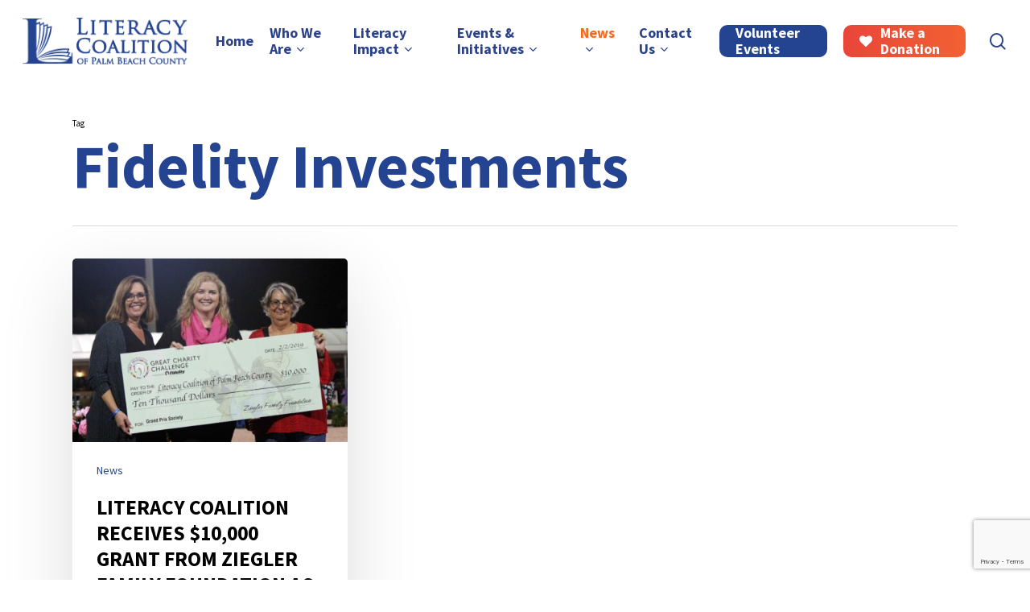

--- FILE ---
content_type: text/html; charset=UTF-8
request_url: https://www.literacypbc.org/tag/fidelity-investments/
body_size: 18036
content:
<!doctype html>
<html lang="en-US" class="no-js">
<head>
	<meta charset="UTF-8">
	<meta name="viewport" content="width=device-width, initial-scale=1, maximum-scale=1, user-scalable=0" /><title>Fidelity Investments &#8211; Literacy Coalition of Palm Beach County</title>
<meta name='robots' content='max-image-preview:large' />
<link rel='dns-prefetch' href='//fonts.googleapis.com' />
<link rel="alternate" type="application/rss+xml" title="Literacy Coalition of Palm Beach County &raquo; Feed" href="https://www.literacypbc.org/feed/" />
<link rel="alternate" type="text/calendar" title="Literacy Coalition of Palm Beach County &raquo; iCal Feed" href="https://www.literacypbc.org/events/?ical=1" />
<link rel="alternate" type="application/rss+xml" title="Literacy Coalition of Palm Beach County &raquo; Fidelity Investments Tag Feed" href="https://www.literacypbc.org/tag/fidelity-investments/feed/" />
<style id='wp-img-auto-sizes-contain-inline-css' type='text/css'>
img:is([sizes=auto i],[sizes^="auto," i]){contain-intrinsic-size:3000px 1500px}
/*# sourceURL=wp-img-auto-sizes-contain-inline-css */
</style>
<style id='wp-emoji-styles-inline-css' type='text/css'>

	img.wp-smiley, img.emoji {
		display: inline !important;
		border: none !important;
		box-shadow: none !important;
		height: 1em !important;
		width: 1em !important;
		margin: 0 0.07em !important;
		vertical-align: -0.1em !important;
		background: none !important;
		padding: 0 !important;
	}
/*# sourceURL=wp-emoji-styles-inline-css */
</style>
<link rel='stylesheet' id='wp-block-library-css' href='https://www.literacypbc.org/wp-includes/css/dist/block-library/style.min.css?ver=6.9' type='text/css' media='all' />
<style id='global-styles-inline-css' type='text/css'>
:root{--wp--preset--aspect-ratio--square: 1;--wp--preset--aspect-ratio--4-3: 4/3;--wp--preset--aspect-ratio--3-4: 3/4;--wp--preset--aspect-ratio--3-2: 3/2;--wp--preset--aspect-ratio--2-3: 2/3;--wp--preset--aspect-ratio--16-9: 16/9;--wp--preset--aspect-ratio--9-16: 9/16;--wp--preset--color--black: #000000;--wp--preset--color--cyan-bluish-gray: #abb8c3;--wp--preset--color--white: #ffffff;--wp--preset--color--pale-pink: #f78da7;--wp--preset--color--vivid-red: #cf2e2e;--wp--preset--color--luminous-vivid-orange: #ff6900;--wp--preset--color--luminous-vivid-amber: #fcb900;--wp--preset--color--light-green-cyan: #7bdcb5;--wp--preset--color--vivid-green-cyan: #00d084;--wp--preset--color--pale-cyan-blue: #8ed1fc;--wp--preset--color--vivid-cyan-blue: #0693e3;--wp--preset--color--vivid-purple: #9b51e0;--wp--preset--gradient--vivid-cyan-blue-to-vivid-purple: linear-gradient(135deg,rgb(6,147,227) 0%,rgb(155,81,224) 100%);--wp--preset--gradient--light-green-cyan-to-vivid-green-cyan: linear-gradient(135deg,rgb(122,220,180) 0%,rgb(0,208,130) 100%);--wp--preset--gradient--luminous-vivid-amber-to-luminous-vivid-orange: linear-gradient(135deg,rgb(252,185,0) 0%,rgb(255,105,0) 100%);--wp--preset--gradient--luminous-vivid-orange-to-vivid-red: linear-gradient(135deg,rgb(255,105,0) 0%,rgb(207,46,46) 100%);--wp--preset--gradient--very-light-gray-to-cyan-bluish-gray: linear-gradient(135deg,rgb(238,238,238) 0%,rgb(169,184,195) 100%);--wp--preset--gradient--cool-to-warm-spectrum: linear-gradient(135deg,rgb(74,234,220) 0%,rgb(151,120,209) 20%,rgb(207,42,186) 40%,rgb(238,44,130) 60%,rgb(251,105,98) 80%,rgb(254,248,76) 100%);--wp--preset--gradient--blush-light-purple: linear-gradient(135deg,rgb(255,206,236) 0%,rgb(152,150,240) 100%);--wp--preset--gradient--blush-bordeaux: linear-gradient(135deg,rgb(254,205,165) 0%,rgb(254,45,45) 50%,rgb(107,0,62) 100%);--wp--preset--gradient--luminous-dusk: linear-gradient(135deg,rgb(255,203,112) 0%,rgb(199,81,192) 50%,rgb(65,88,208) 100%);--wp--preset--gradient--pale-ocean: linear-gradient(135deg,rgb(255,245,203) 0%,rgb(182,227,212) 50%,rgb(51,167,181) 100%);--wp--preset--gradient--electric-grass: linear-gradient(135deg,rgb(202,248,128) 0%,rgb(113,206,126) 100%);--wp--preset--gradient--midnight: linear-gradient(135deg,rgb(2,3,129) 0%,rgb(40,116,252) 100%);--wp--preset--font-size--small: 13px;--wp--preset--font-size--medium: 20px;--wp--preset--font-size--large: 36px;--wp--preset--font-size--x-large: 42px;--wp--preset--spacing--20: 0.44rem;--wp--preset--spacing--30: 0.67rem;--wp--preset--spacing--40: 1rem;--wp--preset--spacing--50: 1.5rem;--wp--preset--spacing--60: 2.25rem;--wp--preset--spacing--70: 3.38rem;--wp--preset--spacing--80: 5.06rem;--wp--preset--shadow--natural: 6px 6px 9px rgba(0, 0, 0, 0.2);--wp--preset--shadow--deep: 12px 12px 50px rgba(0, 0, 0, 0.4);--wp--preset--shadow--sharp: 6px 6px 0px rgba(0, 0, 0, 0.2);--wp--preset--shadow--outlined: 6px 6px 0px -3px rgb(255, 255, 255), 6px 6px rgb(0, 0, 0);--wp--preset--shadow--crisp: 6px 6px 0px rgb(0, 0, 0);}:where(.is-layout-flex){gap: 0.5em;}:where(.is-layout-grid){gap: 0.5em;}body .is-layout-flex{display: flex;}.is-layout-flex{flex-wrap: wrap;align-items: center;}.is-layout-flex > :is(*, div){margin: 0;}body .is-layout-grid{display: grid;}.is-layout-grid > :is(*, div){margin: 0;}:where(.wp-block-columns.is-layout-flex){gap: 2em;}:where(.wp-block-columns.is-layout-grid){gap: 2em;}:where(.wp-block-post-template.is-layout-flex){gap: 1.25em;}:where(.wp-block-post-template.is-layout-grid){gap: 1.25em;}.has-black-color{color: var(--wp--preset--color--black) !important;}.has-cyan-bluish-gray-color{color: var(--wp--preset--color--cyan-bluish-gray) !important;}.has-white-color{color: var(--wp--preset--color--white) !important;}.has-pale-pink-color{color: var(--wp--preset--color--pale-pink) !important;}.has-vivid-red-color{color: var(--wp--preset--color--vivid-red) !important;}.has-luminous-vivid-orange-color{color: var(--wp--preset--color--luminous-vivid-orange) !important;}.has-luminous-vivid-amber-color{color: var(--wp--preset--color--luminous-vivid-amber) !important;}.has-light-green-cyan-color{color: var(--wp--preset--color--light-green-cyan) !important;}.has-vivid-green-cyan-color{color: var(--wp--preset--color--vivid-green-cyan) !important;}.has-pale-cyan-blue-color{color: var(--wp--preset--color--pale-cyan-blue) !important;}.has-vivid-cyan-blue-color{color: var(--wp--preset--color--vivid-cyan-blue) !important;}.has-vivid-purple-color{color: var(--wp--preset--color--vivid-purple) !important;}.has-black-background-color{background-color: var(--wp--preset--color--black) !important;}.has-cyan-bluish-gray-background-color{background-color: var(--wp--preset--color--cyan-bluish-gray) !important;}.has-white-background-color{background-color: var(--wp--preset--color--white) !important;}.has-pale-pink-background-color{background-color: var(--wp--preset--color--pale-pink) !important;}.has-vivid-red-background-color{background-color: var(--wp--preset--color--vivid-red) !important;}.has-luminous-vivid-orange-background-color{background-color: var(--wp--preset--color--luminous-vivid-orange) !important;}.has-luminous-vivid-amber-background-color{background-color: var(--wp--preset--color--luminous-vivid-amber) !important;}.has-light-green-cyan-background-color{background-color: var(--wp--preset--color--light-green-cyan) !important;}.has-vivid-green-cyan-background-color{background-color: var(--wp--preset--color--vivid-green-cyan) !important;}.has-pale-cyan-blue-background-color{background-color: var(--wp--preset--color--pale-cyan-blue) !important;}.has-vivid-cyan-blue-background-color{background-color: var(--wp--preset--color--vivid-cyan-blue) !important;}.has-vivid-purple-background-color{background-color: var(--wp--preset--color--vivid-purple) !important;}.has-black-border-color{border-color: var(--wp--preset--color--black) !important;}.has-cyan-bluish-gray-border-color{border-color: var(--wp--preset--color--cyan-bluish-gray) !important;}.has-white-border-color{border-color: var(--wp--preset--color--white) !important;}.has-pale-pink-border-color{border-color: var(--wp--preset--color--pale-pink) !important;}.has-vivid-red-border-color{border-color: var(--wp--preset--color--vivid-red) !important;}.has-luminous-vivid-orange-border-color{border-color: var(--wp--preset--color--luminous-vivid-orange) !important;}.has-luminous-vivid-amber-border-color{border-color: var(--wp--preset--color--luminous-vivid-amber) !important;}.has-light-green-cyan-border-color{border-color: var(--wp--preset--color--light-green-cyan) !important;}.has-vivid-green-cyan-border-color{border-color: var(--wp--preset--color--vivid-green-cyan) !important;}.has-pale-cyan-blue-border-color{border-color: var(--wp--preset--color--pale-cyan-blue) !important;}.has-vivid-cyan-blue-border-color{border-color: var(--wp--preset--color--vivid-cyan-blue) !important;}.has-vivid-purple-border-color{border-color: var(--wp--preset--color--vivid-purple) !important;}.has-vivid-cyan-blue-to-vivid-purple-gradient-background{background: var(--wp--preset--gradient--vivid-cyan-blue-to-vivid-purple) !important;}.has-light-green-cyan-to-vivid-green-cyan-gradient-background{background: var(--wp--preset--gradient--light-green-cyan-to-vivid-green-cyan) !important;}.has-luminous-vivid-amber-to-luminous-vivid-orange-gradient-background{background: var(--wp--preset--gradient--luminous-vivid-amber-to-luminous-vivid-orange) !important;}.has-luminous-vivid-orange-to-vivid-red-gradient-background{background: var(--wp--preset--gradient--luminous-vivid-orange-to-vivid-red) !important;}.has-very-light-gray-to-cyan-bluish-gray-gradient-background{background: var(--wp--preset--gradient--very-light-gray-to-cyan-bluish-gray) !important;}.has-cool-to-warm-spectrum-gradient-background{background: var(--wp--preset--gradient--cool-to-warm-spectrum) !important;}.has-blush-light-purple-gradient-background{background: var(--wp--preset--gradient--blush-light-purple) !important;}.has-blush-bordeaux-gradient-background{background: var(--wp--preset--gradient--blush-bordeaux) !important;}.has-luminous-dusk-gradient-background{background: var(--wp--preset--gradient--luminous-dusk) !important;}.has-pale-ocean-gradient-background{background: var(--wp--preset--gradient--pale-ocean) !important;}.has-electric-grass-gradient-background{background: var(--wp--preset--gradient--electric-grass) !important;}.has-midnight-gradient-background{background: var(--wp--preset--gradient--midnight) !important;}.has-small-font-size{font-size: var(--wp--preset--font-size--small) !important;}.has-medium-font-size{font-size: var(--wp--preset--font-size--medium) !important;}.has-large-font-size{font-size: var(--wp--preset--font-size--large) !important;}.has-x-large-font-size{font-size: var(--wp--preset--font-size--x-large) !important;}
/*# sourceURL=global-styles-inline-css */
</style>

<style id='classic-theme-styles-inline-css' type='text/css'>
/*! This file is auto-generated */
.wp-block-button__link{color:#fff;background-color:#32373c;border-radius:9999px;box-shadow:none;text-decoration:none;padding:calc(.667em + 2px) calc(1.333em + 2px);font-size:1.125em}.wp-block-file__button{background:#32373c;color:#fff;text-decoration:none}
/*# sourceURL=/wp-includes/css/classic-themes.min.css */
</style>
<link rel='stylesheet' id='contact-form-7-css' href='https://www.literacypbc.org/wp-content/plugins/contact-form-7/includes/css/styles.css?ver=6.1.4' type='text/css' media='all' />
<link rel='stylesheet' id='splidejs-styles-css' href='https://www.literacypbc.org/wp-content/plugins/ggs-galleries/css/splide.min.css?ver=6.9' type='text/css' media='all' />
<link rel='stylesheet' id='lightgallery-style-css' href='https://www.literacypbc.org/wp-content/plugins/ggs-galleries/css/lightgallery.min.css?ver=6.9' type='text/css' media='all' />
<link rel='stylesheet' id='ggs_galleries_frontend_css-css' href='https://www.literacypbc.org/wp-content/plugins/ggs-galleries/css/ggs-galleries-frontend.css?ver=1718328505' type='text/css' media='all' />
<link rel='stylesheet' id='font-awesome-css' href='https://www.literacypbc.org/wp-content/themes/salient/css/font-awesome-legacy.min.css?ver=4.7.1' type='text/css' media='all' />
<link rel='stylesheet' id='salient-grid-system-css' href='https://www.literacypbc.org/wp-content/themes/salient/css/build/grid-system.css?ver=16.0.5' type='text/css' media='all' />
<link rel='stylesheet' id='main-styles-css' href='https://www.literacypbc.org/wp-content/themes/salient/css/build/style.css?ver=16.0.5' type='text/css' media='all' />
<link rel='stylesheet' id='nectar-cf7-css' href='https://www.literacypbc.org/wp-content/themes/salient/css/build/third-party/cf7.css?ver=16.0.5' type='text/css' media='all' />
<link rel='stylesheet' id='nectar-basic-events-calendar-css' href='https://www.literacypbc.org/wp-content/themes/salient/css/build/third-party/events-calendar.css?ver=16.0.5' type='text/css' media='all' />
<link rel='stylesheet' id='nectar-blog-masonry-core-css' href='https://www.literacypbc.org/wp-content/themes/salient/css/build/blog/masonry-core.css?ver=16.0.5' type='text/css' media='all' />
<link rel='stylesheet' id='responsive-css' href='https://www.literacypbc.org/wp-content/themes/salient/css/build/responsive.css?ver=16.0.5' type='text/css' media='all' />
<link rel='stylesheet' id='skin-material-css' href='https://www.literacypbc.org/wp-content/themes/salient/css/build/skin-material.css?ver=16.0.5' type='text/css' media='all' />
<link rel='stylesheet' id='salient-wp-menu-dynamic-css' href='https://www.literacypbc.org/wp-content/uploads/salient/menu-dynamic.css?ver=5781' type='text/css' media='all' />
<link rel='stylesheet' id='dynamic-css-css' href='https://www.literacypbc.org/wp-content/themes/salient/css/salient-dynamic-styles.css?ver=49108' type='text/css' media='all' />
<style id='dynamic-css-inline-css' type='text/css'>
body[data-bg-header="true"].category .container-wrap,body[data-bg-header="true"].author .container-wrap,body[data-bg-header="true"].date .container-wrap,body[data-bg-header="true"].blog .container-wrap{padding-top:var(--container-padding)!important}.archive.author .row .col.section-title span,.archive.category .row .col.section-title span,.archive.tag .row .col.section-title span,.archive.date .row .col.section-title span{padding-left:0}body.author #page-header-wrap #page-header-bg,body.category #page-header-wrap #page-header-bg,body.tag #page-header-wrap #page-header-bg,body.date #page-header-wrap #page-header-bg{height:auto;padding-top:8%;padding-bottom:8%;}.archive #page-header-wrap{height:auto;}.archive.category .row .col.section-title p,.archive.tag .row .col.section-title p{margin-top:10px;}body[data-bg-header="true"].archive .container-wrap.meta_overlaid_blog,body[data-bg-header="true"].category .container-wrap.meta_overlaid_blog,body[data-bg-header="true"].author .container-wrap.meta_overlaid_blog,body[data-bg-header="true"].date .container-wrap.meta_overlaid_blog{padding-top:0!important;}#page-header-bg[data-alignment="center"] .span_6 p{margin:0 auto;}body.archive #page-header-bg:not(.fullscreen-header) .span_6{position:relative;-webkit-transform:none;transform:none;top:0;}.blog-archive-header .nectar-author-gravatar img{width:125px;border-radius:100px;}.blog-archive-header .container .span_12 p{font-size:min(max(calc(1.3vw),16px),20px);line-height:1.5;margin-top:.5em;}body .page-header-no-bg.color-bg{padding:5% 0;}@media only screen and (max-width:1000px){body .page-header-no-bg.color-bg{padding:7% 0;}}@media only screen and (max-width:690px){body .page-header-no-bg.color-bg{padding:9% 0;}.blog-archive-header .nectar-author-gravatar img{width:75px;}}.blog-archive-header.color-bg .col.section-title{border-bottom:0;padding:0;}.blog-archive-header.color-bg *{color:inherit!important;}.nectar-archive-tax-count{position:relative;padding:.5em;transform:translateX(0.25em) translateY(-0.75em);font-size:clamp(14px,0.3em,20px);display:inline-block;vertical-align:super;}.nectar-archive-tax-count:before{content:"";display:block;padding-bottom:100%;width:100%;position:absolute;top:50%;left:50%;transform:translate(-50%,-50%);border-radius:100px;background-color:currentColor;opacity:0.1;}#header-space{background-color:#ffffff}@media only screen and (min-width:1000px){body #ajax-content-wrap.no-scroll{min-height:calc(100vh - 102px);height:calc(100vh - 102px)!important;}}@media only screen and (min-width:1000px){#page-header-wrap.fullscreen-header,#page-header-wrap.fullscreen-header #page-header-bg,html:not(.nectar-box-roll-loaded) .nectar-box-roll > #page-header-bg.fullscreen-header,.nectar_fullscreen_zoom_recent_projects,#nectar_fullscreen_rows:not(.afterLoaded) > div{height:calc(100vh - 101px);}.wpb_row.vc_row-o-full-height.top-level,.wpb_row.vc_row-o-full-height.top-level > .col.span_12{min-height:calc(100vh - 101px);}html:not(.nectar-box-roll-loaded) .nectar-box-roll > #page-header-bg.fullscreen-header{top:102px;}.nectar-slider-wrap[data-fullscreen="true"]:not(.loaded),.nectar-slider-wrap[data-fullscreen="true"]:not(.loaded) .swiper-container{height:calc(100vh - 100px)!important;}.admin-bar .nectar-slider-wrap[data-fullscreen="true"]:not(.loaded),.admin-bar .nectar-slider-wrap[data-fullscreen="true"]:not(.loaded) .swiper-container{height:calc(100vh - 100px - 32px)!important;}}.admin-bar[class*="page-template-template-no-header"] .wpb_row.vc_row-o-full-height.top-level,.admin-bar[class*="page-template-template-no-header"] .wpb_row.vc_row-o-full-height.top-level > .col.span_12{min-height:calc(100vh - 32px);}body[class*="page-template-template-no-header"] .wpb_row.vc_row-o-full-height.top-level,body[class*="page-template-template-no-header"] .wpb_row.vc_row-o-full-height.top-level > .col.span_12{min-height:100vh;}@media only screen and (max-width:999px){.using-mobile-browser #nectar_fullscreen_rows:not(.afterLoaded):not([data-mobile-disable="on"]) > div{height:calc(100vh - 100px);}.using-mobile-browser .wpb_row.vc_row-o-full-height.top-level,.using-mobile-browser .wpb_row.vc_row-o-full-height.top-level > .col.span_12,[data-permanent-transparent="1"].using-mobile-browser .wpb_row.vc_row-o-full-height.top-level,[data-permanent-transparent="1"].using-mobile-browser .wpb_row.vc_row-o-full-height.top-level > .col.span_12{min-height:calc(100vh - 100px);}html:not(.nectar-box-roll-loaded) .nectar-box-roll > #page-header-bg.fullscreen-header,.nectar_fullscreen_zoom_recent_projects,.nectar-slider-wrap[data-fullscreen="true"]:not(.loaded),.nectar-slider-wrap[data-fullscreen="true"]:not(.loaded) .swiper-container,#nectar_fullscreen_rows:not(.afterLoaded):not([data-mobile-disable="on"]) > div{height:calc(100vh - 47px);}.wpb_row.vc_row-o-full-height.top-level,.wpb_row.vc_row-o-full-height.top-level > .col.span_12{min-height:calc(100vh - 47px);}body[data-transparent-header="false"] #ajax-content-wrap.no-scroll{min-height:calc(100vh - 47px);height:calc(100vh - 47px);}}.screen-reader-text,.nectar-skip-to-content:not(:focus){border:0;clip:rect(1px,1px,1px,1px);clip-path:inset(50%);height:1px;margin:-1px;overflow:hidden;padding:0;position:absolute!important;width:1px;word-wrap:normal!important;}.row .col img:not([srcset]){width:auto;}.row .col img.img-with-animation.nectar-lazy:not([srcset]){width:100%;}
hr{
    clear:both;
    
}

body h1,body h2,body h3,body h4,body h5,body h6{
    color:#244390;
}
body h1 a,body h2 a,body h3 a,body h4 a,body h5 a,body h6 a{
    color:#f26132;
}
body strong em{
    font-weight:700;
}
.txt-blue{
    color:#244390;
}
.caption{
    font-size:14px;
    line-height:18px;
}

.span_12.light .wpb_text_column a.black:not(:hover){
    color:#000;
}
@media(min-width:768px){
    ul.cols_3{
        columns:3;
    }
}
.wpb_wrapper ul li,
.container.main-content > .row > ul li{
    list-style:none;
    margin-left:0;
}
.wpb_wrapper ul li:before,
.container.main-content > .row > ul li:before{
    content: "\f054";
    font: normal normal normal 14px/1 FontAwesome;
    font-style: normal;
    font-weight: normal;
    font-size: 12px;
    line-height: 1;
    font-family: FontAwesome;
    font-size: inherit;
    text-rendering: auto;
    color:#244390;
    position:relative;
    left:-12px;
}
.light .wpb_wrapper ul li:before{
    color:#fff;
}
.nectar-fancy-ul ul li:before{
    content:'';
}

.featured-media-under-header h1{
    font-size: 54px;
    line-height: 54px;
}


section#tribe-events-pg-template {
  margin: 0!important;
  max-width: 100%;
  padding: 0;
}
.single-tribe_events .tribe-events-schedule,
.single-tribe_events .tribe-events-single-event-title,
.single-tribe_events .tribe-events-back{
    display:none;
}
.section--home-slider .description p{
    font-size:26px;
    line-height:32px;
}
.tribe-common .tribe-common-h5, .tribe-common .tribe-common-h6{
    font-family: Source Sans Pro;
    font-weight: 600;
    color:#244390;
}
.tribe-events-meta-group .tribe-events-single-section-title{
    color:#244390;
    font-size:30px;
    font-family: Source Sans Pro;
    font-weight: 600;
}
.tribe-events-event-meta dt,
.tribe-events-event-meta dd{
    font-family: Source Sans Pro;
}
.tribe-events-event-meta dt{
    color:#244390;
    font-size:22px;
    font-weight: 600;
}
.tribe-events-event-meta dd{
    font-size:16px;
}
.tribe-events-nav-pagination ul li{
    list-style:none;
}
.tribe-events-single .tribe-events-sub-nav .tribe-events-nav-next a, 
.tribe-events-single .tribe-events-sub-nav .tribe-events-nav-previous a{
    color:#244390;
    font-weight:700;
}
#news .events-row-swiper .card .date,
.single #author-info,
.single .meta-author,
.single .featured-media-under-header__meta-wrap > span:not(:first-child):not(.rich-snippet-hidden)::before{
    display:none!important;
}
#news .category{
    font-weight:600;
    text-transform:uppercase;
    opacity:0.5;
    letter-spacing:2px;
    padding:16px 15px 8px;
}
#news .events-row-swiper .card .title{
    padding-top:0;
    font-weight:600;
}
.who-we-are-row .nectar-fancy-ul{
    width:45%;
    display:inline-block;
    margin-left:5%;
}
.who-we-are-row .nectar-fancy-ul a{
    color:#fff;
}
.nectar_single_testimonial[data-style="small_modern"] p span{
    font-size:600px;
    opacity:0.1;
    position:absolute;
    top:120px;
    right:0;
}
.wpcf7-form .form-rows{
    display:flex;
    flex-wrap:wrap;
}
.wpcf7-form .form-rows .half,
.wpcf7-form .form-rows .quarter,
.wpcf7-form .form-rows .full{
    width:100%;
    padding:10px;
}
.wpcf7-form .form-rows label{

}
@media(min-width:1001px){
    .wpcf7-form .form-rows .half{
        width:50%;
    }
    .wpcf7-form .form-rows .quarter{
        width:25%;
    }
}
/*# sourceURL=dynamic-css-inline-css */
</style>
<link rel='stylesheet' id='salient-child-style-css' href='https://www.literacypbc.org/wp-content/themes/literacy-pbc/style.css?ver=16.0.5' type='text/css' media='all' />
<link rel='stylesheet' id='lpbc-child-style-css' href='https://www.literacypbc.org/wp-content/themes/literacy-pbc/lpbc-style.css?ver=1718385477' type='text/css' media='all' />
<link rel='stylesheet' id='redux-google-fonts-salient_redux-css' href='https://fonts.googleapis.com/css?family=Source+Sans+Pro%3A700%2C400%2C900%7CBig+Shoulders+Text%3A900&#038;subset=latin&#038;ver=6.9' type='text/css' media='all' />
<link rel='stylesheet' id='sib-front-css-css' href='https://www.literacypbc.org/wp-content/plugins/mailin/css/mailin-front.css?ver=6.9' type='text/css' media='all' />
<script type="text/javascript" src="https://www.literacypbc.org/wp-content/plugins/ggs-galleries/js/splide.min.js?ver=6.9" id="splidejs-script-js"></script>
<script type="text/javascript" src="https://www.literacypbc.org/wp-content/plugins/ggs-galleries/js/lightgallery.min.js?ver=6.9" id="lightgallery-script-js"></script>
<script type="text/javascript" src="https://www.literacypbc.org/wp-content/plugins/ggs-galleries/js/ggs-galleries-frontend.js?ver=1718328505" id="ggs_galleries_frontend_js-js" defer="defer" data-wp-strategy="defer"></script>
<script type="text/javascript" src="https://www.literacypbc.org/wp-includes/js/jquery/jquery.min.js?ver=3.7.1" id="jquery-core-js"></script>
<script type="text/javascript" src="https://www.literacypbc.org/wp-includes/js/jquery/jquery-migrate.min.js?ver=3.4.1" id="jquery-migrate-js"></script>
<script type="text/javascript" id="sib-front-js-js-extra">
/* <![CDATA[ */
var sibErrMsg = {"invalidMail":"Please fill out valid email address","requiredField":"Please fill out required fields","invalidDateFormat":"Please fill out valid date format","invalidSMSFormat":"Please fill out valid phone number"};
var ajax_sib_front_object = {"ajax_url":"https://www.literacypbc.org/wp-admin/admin-ajax.php","ajax_nonce":"33f2d440b4","flag_url":"https://www.literacypbc.org/wp-content/plugins/mailin/img/flags/"};
//# sourceURL=sib-front-js-js-extra
/* ]]> */
</script>
<script type="text/javascript" src="https://www.literacypbc.org/wp-content/plugins/mailin/js/mailin-front.js?ver=1768583780" id="sib-front-js-js"></script>
<link rel="https://api.w.org/" href="https://www.literacypbc.org/wp-json/" /><link rel="alternate" title="JSON" type="application/json" href="https://www.literacypbc.org/wp-json/wp/v2/tags/65" /><link rel="EditURI" type="application/rsd+xml" title="RSD" href="https://www.literacypbc.org/xmlrpc.php?rsd" />
<meta name="generator" content="WordPress 6.9" />
<meta name="cdp-version" content="1.5.0" /><meta name="tec-api-version" content="v1"><meta name="tec-api-origin" content="https://www.literacypbc.org"><link rel="alternate" href="https://www.literacypbc.org/wp-json/tribe/events/v1/events/?tags=fidelity-investments" /><script type="text/javascript"> var root = document.getElementsByTagName( "html" )[0]; root.setAttribute( "class", "js" ); </script><script>var ggsScroll = {
    vp: {
        top: window.pageYOffset,
        bottom: window.pageYOffset + window.innerHeight,
    },
    registeredScrollElems: [],
    registeredScrollEvents: [],
    addScrollElem: function (elem, action, offset = 0) {
        ggsScroll.registeredScrollElems.push({
            elem: elem,
            action: action,
            offset: offset,
            done: false,
        });
    },
    addScrollEvent: function (action) {
        ggsScroll.registeredScrollEvents.push(action);
    },
    doScrollCheck: function () {
        ggsScroll.vp = {
            top: window.pageYOffset,
            bottom: window.pageYOffset + window.innerHeight,
        };
        ggsScroll.registeredScrollElems.forEach(function (el, idx) {
            if (!el.done) {
                if (
                    el.elem.getBoundingClientRect().top +
                    window.pageYOffset +
                    el.offset <
                    ggsScroll.vp.bottom
                ) {
                    el.done = true;
                    el.action(el);
                }
            }
        });
        ggsScroll.registeredScrollEvents.forEach(function (ev) {
            ev(ggsScroll.vp);
        });
    },
    init: function () {
        window.addEventListener("scroll", ggsScroll.doScrollCheck, { passive: true });
        window.addEventListener("DOMContentLoaded", ggsScroll.doScrollCheck);
        window.addEventListener("load", ggsScroll.doScrollCheck)
    }

}
window.ggsScroll = ggsScroll
ggsScroll.init()</script><script type="text/javascript" src="https://cdn.by.wonderpush.com/sdk/1.1/wonderpush-loader.min.js" async></script>
<script type="text/javascript">
  window.WonderPush = window.WonderPush || [];
  window.WonderPush.push(['init', {"customDomain":"https:\/\/www.literacypbc.org\/wp-content\/plugins\/mailin\/","serviceWorkerUrl":"wonderpush-worker-loader.min.js?webKey=57f6eb239d759cb333af5c47b88d88357a123214b2751b63be28cb3d05c86d9e","frameUrl":"wonderpush.min.html","webKey":"57f6eb239d759cb333af5c47b88d88357a123214b2751b63be28cb3d05c86d9e"}]);
</script><meta name="generator" content="Powered by WPBakery Page Builder - drag and drop page builder for WordPress."/>
<!-- Global site tag (gtag.js) - Google Analytics -->
<script async src="https://www.googletagmanager.com/gtag/js?id=G-CHJT4FQE80"></script>
<script>
  window.dataLayer = window.dataLayer || [];
  function gtag(){dataLayer.push(arguments);}
  gtag('js', new Date());

  gtag('config', 'UA-960-1650-1');
  gtag('config', 'G-CHJT4FQE80');
</script>
 <link rel="icon" href="https://www.literacypbc.org/wp-content/uploads/2022/07/cropped-literacypbc-icon-32x32.png" sizes="32x32" />
<link rel="icon" href="https://www.literacypbc.org/wp-content/uploads/2022/07/cropped-literacypbc-icon-192x192.png" sizes="192x192" />
<link rel="apple-touch-icon" href="https://www.literacypbc.org/wp-content/uploads/2022/07/cropped-literacypbc-icon-180x180.png" />
<meta name="msapplication-TileImage" content="https://www.literacypbc.org/wp-content/uploads/2022/07/cropped-literacypbc-icon-270x270.png" />
		<style type="text/css" id="wp-custom-css">
			.nectar-inherit-border-radius, body[data-button-style^="rounded"] .nectar-cta:not([data-style="material"]) .link_wrap, body[data-button-style^="rounded"] .nectar-button.see-through, body[data-button-style^="rounded"] .nectar-button.see-through-2, body[data-button-style^="rounded"] .nectar-button.see-through-3, body[data-button-style^="rounded"] .portfolio-filters-inline .container ul li a, body[data-button-style^="rounded"] .slide-out-widget-area-toggle[data-custom-color="true"] a:before, body[data-button-style^="rounded"] #to-top, body[data-button-style^="rounded"] .flex-direction-nav a, body[data-button-style^="rounded"] #pagination span, body[data-button-style^="rounded"] #pagination a, body[data-button-style^="rounded"] #pagination .next.inactive, body[data-button-style^="rounded"] #pagination .prev.inactive, body[data-button-style^="rounded"].woocommerce nav.woocommerce-pagination ul li a, body[data-button-style^="rounded"].woocommerce .container-wrap nav.woocommerce-pagination ul li span, body[data-button-style^="rounded"] .container-wrap nav.woocommerce-pagination ul li span, body[data-button-style^="rounded"].woocommerce-cart .wc-proceed-to-checkout a.checkout-button, body[data-button-style^="rounded"] #infscr-loading, body[data-button-style^="rounded"] input[type=submit], body[data-button-style^="rounded"] button[type=submit], body[data-button-style^="rounded"] input[type="button"], body[data-button-style^="rounded"] button, body[data-button-style^="rounded"] .nectar-button, body[data-button-style^="rounded"] .swiper-slide .button a, body[data-button-style^="rounded"] #top nav > ul > li[class*="button_solid_color"] > a:before, body[data-button-style^="rounded"] #top nav > ul > li[class*="button_bordered"] > a:before, body[data-button-style^="rounded"] .woocommerce.add_to_cart_inline a.button.add_to_cart_button, body[data-button-style^="rounded"] #header-outer .widget_shopping_cart a.button, .nectar-slide-in-cart.style_slide_in_click .widget_shopping_cart a.button, li[class*="menu-item-btn-style"] > a:before, li[class*="menu-item-btn-style"] > a:after {
	border-radius: 10px !important;
}


#header-outer .menu-item-6081[class*="menu-item-btn-style"]:not([class*="menu-item-btn-style-button-border"]) > a, #header-outer #top .sf-menu .menu-item-6081[class*="menu-item-btn-style"]:not([class*="menu-item-btn-style-button-border"]) > a {
    border-width: 0;
}


#top nav > ul > li[class*="button_solid_color"] > a {
    transition: transform 0.25s !important;
    transform: scale(1);
}

#top nav > ul > li[class*="button_solid_color"] > a:hover,#top nav > ul > li[class*="button_solid_color"] > a:active {
    transform: scale(1.07);
}

#footer-outer #copyright {
    padding: 20px 0 !important;
}






h1 + .brand-bar {
    margin-top: 15px;
}



.span_12.light .wpb_text_column a:not(:hover) {
    color: #bfd730;
	opacity: 1;
}



.tribe-events-single>.tribe_events {
    overflow: visible;
}








.wpb_wrapper ul li {
    display: flex;
    justify-content: flex-start;
    align-items: flex-start;
}

.wpb_wrapper ul li:before {
    display: inline;
    line-height: inherit;
}










.cdp-copy-alert-success {
	pointer-events: none;
}		</style>
		<noscript><style> .wpb_animate_when_almost_visible { opacity: 1; }</style></noscript><link data-pagespeed-no-defer data-nowprocket data-wpacu-skip data-no-optimize data-noptimize rel='stylesheet' id='main-styles-non-critical-css' href='https://www.literacypbc.org/wp-content/themes/salient/css/build/style-non-critical.css?ver=16.0.5' type='text/css' media='all' />
<link data-pagespeed-no-defer data-nowprocket data-wpacu-skip data-no-optimize data-noptimize rel='stylesheet' id='fancyBox-css' href='https://www.literacypbc.org/wp-content/themes/salient/css/build/plugins/jquery.fancybox.css?ver=3.3.1' type='text/css' media='all' />
<link data-pagespeed-no-defer data-nowprocket data-wpacu-skip data-no-optimize data-noptimize rel='stylesheet' id='nectar-ocm-core-css' href='https://www.literacypbc.org/wp-content/themes/salient/css/build/off-canvas/core.css?ver=16.0.5' type='text/css' media='all' />
<link data-pagespeed-no-defer data-nowprocket data-wpacu-skip data-no-optimize data-noptimize rel='stylesheet' id='nectar-ocm-slide-out-right-material-css' href='https://www.literacypbc.org/wp-content/themes/salient/css/build/off-canvas/slide-out-right-material.css?ver=16.0.5' type='text/css' media='all' />
<link data-pagespeed-no-defer data-nowprocket data-wpacu-skip data-no-optimize data-noptimize rel='stylesheet' id='nectar-ocm-slide-out-right-hover-css' href='https://www.literacypbc.org/wp-content/themes/salient/css/build/off-canvas/slide-out-right-hover.css?ver=16.0.5' type='text/css' media='all' />
</head><body class="archive tag tag-fidelity-investments tag-65 wp-theme-salient wp-child-theme-literacy-pbc tribe-no-js material wpb-js-composer js-comp-ver-6.13.1 vc_responsive" data-footer-reveal="false" data-footer-reveal-shadow="none" data-header-format="default" data-body-border="off" data-boxed-style="" data-header-breakpoint="1000" data-dropdown-style="minimal" data-cae="easeOutExpo" data-cad="1350" data-megamenu-width="contained" data-aie="fade-in" data-ls="fancybox" data-apte="standard" data-hhun="0" data-fancy-form-rcs="default" data-form-style="default" data-form-submit="regular" data-is="minimal" data-button-style="slightly_rounded" data-user-account-button="false" data-flex-cols="true" data-col-gap="40px" data-header-inherit-rc="false" data-header-search="true" data-animated-anchors="true" data-ajax-transitions="false" data-full-width-header="true" data-slide-out-widget-area="true" data-slide-out-widget-area-style="slide-out-from-right" data-user-set-ocm="off" data-loading-animation="none" data-bg-header="false" data-responsive="1" data-ext-responsive="true" data-ext-padding="90" data-header-resize="1" data-header-color="custom" data-cart="false" data-remove-m-parallax="" data-remove-m-video-bgs="1" data-m-animate="0" data-force-header-trans-color="light" data-smooth-scrolling="0" data-permanent-transparent="false" >
	
	<script type="text/javascript">
	 (function(window, document) {

		 if(navigator.userAgent.match(/(Android|iPod|iPhone|iPad|BlackBerry|IEMobile|Opera Mini)/)) {
			 document.body.className += " using-mobile-browser mobile ";
		 }

		 if( !("ontouchstart" in window) ) {

			 var body = document.querySelector("body");
			 var winW = window.innerWidth;
			 var bodyW = body.clientWidth;

			 if (winW > bodyW + 4) {
				 body.setAttribute("style", "--scroll-bar-w: " + (winW - bodyW - 4) + "px");
			 } else {
				 body.setAttribute("style", "--scroll-bar-w: 0px");
			 }
		 }

	 })(window, document);
   </script><script src="https://cdn.jsdelivr.net/npm/swiper/swiper-bundle.min.js"></script>
<script>var ggsSlider=function(e,l,r={}){var t=Object.assign({bubblesSelector:null,arrowsSelector:null,interval:0,pauseOnInteract:!1,callback:null},r),n={bubbleElems:null,interval:0,arrowElems:null,callback:null};return n.slider=document.querySelector(e),n.slides=document.querySelector(e).querySelectorAll(l),t.bubblesSelector&&(n.bubbles=document.querySelector(e).querySelectorAll(t.bubblesSelector)),t.arrowsSelector&&(n.arrows=document.querySelector(e).querySelectorAll(t.arrowsSelector)),t.callback&&(n.callback=t.callback),n.currentSlide=0,n.autoAdvance=null,n.advanceInterval=t.interval,n.resetTimer=function(){clearInterval(n.autoAdvance),n.advanceInterval>0&&(n.autoAdvance=setInterval(function(){n.nextSlide()},n.advanceInterval))},n.init=function(){n.bubbles&&n.bubbles.forEach(function(e,l){e.addEventListener("click",function(e){n.goToSlide(l,t.pauseOnInteract)})}),n.arrows&&(n.arrows[0].addEventListener("click",function(){n.previousSlide(t.pauseOnInteract)}),n.arrows[1].addEventListener("click",function(){n.nextSlide(t.pauseOnInteract)})),window.addEventListener("resize",function(){n.goToSlide(n.currentSlide)},{passive:!0}),setTimeout(function(){n.goToSlide(n.currentSlide)},100),n.advanceInterval>0||(n.autoAdvance=setInterval(function(){n.goToSlide(n.currentSlide)},500)),n.slider.classList.add("ggs-slider-active")},n.goToSlide=function(e,l=!1){var r=n.slides;n.resetTimer(),l&&(clearInterval(n.autoAdvance),n.autoAdvance=null);var t=0,a=1,i=2;e>=r.length&&(e=0),e<0&&(e=r.length-1),n.lastSlide=e,n.currentSlide=e,r.forEach(function(l,c){l.dataset.index=c+1;var s=l.classList;s.remove("ggs-slider-active"),s.remove("ggs-slider-left"),s.remove("ggs-slider-right"),s.remove("ggs-slider-hidden"),s.remove("ggs-slider-previous"),c===n.lastSlide&&s.add("ggs-slider-previous"),c===e?(s.add("ggs-slider-active"),a=c):c===e-1||c==r.length-1&&0==e?(s.add("ggs-slider-left"),t=c):c===e+1||0==c&&e==r.length-1?(s.add("ggs-slider-right"),i=c):s.add("ggs-slider-hidden")}),n.bubbles&&n.bubbles.forEach(function(l,r){l.classList.remove("ggs-slider-active"),r==e&&l.classList.add("ggs-slider-active")}),n.callback&&n.callback(a,t,i,n.slides.length)},n.nextSlide=function(e=!1){n.goToSlide(n.currentSlide+1,e)},n.previousSlide=function(e=!1){n.goToSlide(n.currentSlide-1,e)},n.init(),n.goToSlide(0),n};window.ggsSlider=ggsSlider;
</script><a href="#ajax-content-wrap" class="nectar-skip-to-content">Skip to main content</a><div class="ocm-effect-wrap"><div class="ocm-effect-wrap-inner">	
	<div id="header-space"  data-header-mobile-fixed='1'></div> 
	
		<div id="header-outer" data-has-menu="true" data-has-buttons="yes" data-header-button_style="default" data-using-pr-menu="false" data-mobile-fixed="1" data-ptnm="false" data-lhe="default" data-user-set-bg="#ffffff" data-format="default" data-permanent-transparent="false" data-megamenu-rt="0" data-remove-fixed="0" data-header-resize="1" data-cart="false" data-transparency-option="" data-box-shadow="none" data-shrink-num="6" data-using-secondary="0" data-using-logo="1" data-logo-height="58" data-m-logo-height="24" data-padding="22" data-full-width="true" data-condense="false" >
		
<div id="search-outer" class="nectar">
	<div id="search">
		<div class="container">
			 <div id="search-box">
				 <div class="inner-wrap">
					 <div class="col span_12">
						  <form role="search" action="https://www.literacypbc.org/" method="GET">
														 <input type="text" name="s" id="s" value="" aria-label="Search" placeholder="Search" />
							 
						<span>Hit enter to search or ESC to close</span>
												</form>
					</div><!--/span_12-->
				</div><!--/inner-wrap-->
			 </div><!--/search-box-->
			 <div id="close"><a href="#"><span class="screen-reader-text">Close Search</span>
				<span class="close-wrap"> <span class="close-line close-line1"></span> <span class="close-line close-line2"></span> </span>				 </a></div>
		 </div><!--/container-->
	</div><!--/search-->
</div><!--/search-outer-->

<header id="top">
	<div class="container">
		<div class="row">
			<div class="col span_3">
								<a id="logo" href="https://www.literacypbc.org" data-supplied-ml-starting-dark="false" data-supplied-ml-starting="false" data-supplied-ml="false" >
					<img class="stnd skip-lazy dark-version" width="891" height="252" alt="Literacy Coalition of Palm Beach County" src="https://www.literacypbc.org/wp-content/uploads/2023/10/LCoPBC-Logo-Blue-Adjusted-2023.png"  />				</a>
							</div><!--/span_3-->

			<div class="col span_9 col_last">
									<div class="nectar-mobile-only mobile-header"><div class="inner"></div></div>
									<a class="mobile-search" href="#searchbox"><span class="nectar-icon icon-salient-search" aria-hidden="true"></span><span class="screen-reader-text">search</span></a>
														<div class="slide-out-widget-area-toggle mobile-icon slide-out-from-right" data-custom-color="false" data-icon-animation="simple-transform">
						<div> <a href="#sidewidgetarea" role="button" aria-label="Navigation Menu" aria-expanded="false" class="closed">
							<span class="screen-reader-text">Menu</span><span aria-hidden="true"> <i class="lines-button x2"> <i class="lines"></i> </i> </span>
						</a></div>
					</div>
				
									<nav>
													<ul class="sf-menu">
								<li id="menu-item-5910" class="menu-item menu-item-type-post_type menu-item-object-page menu-item-home nectar-regular-menu-item menu-item-5910"><a href="https://www.literacypbc.org/"><span class="menu-title-text">Home</span></a></li>
<li id="menu-item-6472" class="menu-item menu-item-type-post_type menu-item-object-page menu-item-has-children nectar-regular-menu-item sf-with-ul menu-item-6472"><a href="https://www.literacypbc.org/who-we-are/"><span class="menu-title-text">Who We Are</span><span class="sf-sub-indicator"><i class="fa fa-angle-down icon-in-menu" aria-hidden="true"></i></span></a>
<ul class="sub-menu">
	<li id="menu-item-6474" class="menu-item menu-item-type-post_type menu-item-object-page nectar-regular-menu-item menu-item-6474"><a href="https://www.literacypbc.org/who-we-are/board/"><span class="menu-title-text">Board</span></a></li>
	<li id="menu-item-8069" class="menu-item menu-item-type-post_type menu-item-object-page nectar-regular-menu-item menu-item-8069"><a href="https://www.literacypbc.org/who-we-are/staff/"><span class="menu-title-text">Staff</span></a></li>
	<li id="menu-item-6475" class="menu-item menu-item-type-post_type menu-item-object-page nectar-regular-menu-item menu-item-6475"><a href="https://www.literacypbc.org/who-we-are/financials/"><span class="menu-title-text">Financials</span></a></li>
	<li id="menu-item-8055" class="menu-item menu-item-type-post_type menu-item-object-page nectar-regular-menu-item menu-item-8055"><a href="https://www.literacypbc.org/contact-us/job-opportunities/"><span class="menu-title-text">Job Opportunities</span></a></li>
	<li id="menu-item-8053" class="menu-item menu-item-type-post_type menu-item-object-page nectar-regular-menu-item menu-item-8053"><a href="https://www.literacypbc.org/who-we-are/partners/"><span class="menu-title-text">Partners</span></a></li>
	<li id="menu-item-10478" class="menu-item menu-item-type-post_type menu-item-object-page nectar-regular-menu-item menu-item-10478"><a href="https://www.literacypbc.org/who-we-are/annual-reports/"><span class="menu-title-text">Annual Reports</span></a></li>
</ul>
</li>
<li id="menu-item-6477" class="menu-item menu-item-type-post_type menu-item-object-page menu-item-has-children nectar-regular-menu-item sf-with-ul menu-item-6477"><a href="https://www.literacypbc.org/literacy-impact/"><span class="menu-title-text">Literacy Impact</span><span class="sf-sub-indicator"><i class="fa fa-angle-down icon-in-menu" aria-hidden="true"></i></span></a>
<ul class="sub-menu">
	<li id="menu-item-10427" class="menu-item menu-item-type-post_type menu-item-object-page nectar-regular-menu-item menu-item-10427"><a href="https://www.literacypbc.org/literacy-impact/adult-learner-recognition/"><span class="menu-title-text">Adult Learner Recognition</span></a></li>
	<li id="menu-item-10069" class="menu-item menu-item-type-custom menu-item-object-custom nectar-regular-menu-item menu-item-10069"><a href="https://www.literacypbc.org/literacy-impact/childrens-literacy-programs/building-better-readers/"><span class="menu-title-text">Register a Child for Tutoring</span></a></li>
	<li id="menu-item-8701" class="menu-item menu-item-type-post_type menu-item-object-page nectar-regular-menu-item menu-item-8701"><a href="https://www.literacypbc.org/how-can-i-help/book-drives/"><span class="menu-title-text">Book Drives</span></a></li>
	<li id="menu-item-6478" class="menu-item menu-item-type-post_type menu-item-object-page nectar-regular-menu-item menu-item-6478"><a href="https://www.literacypbc.org/literacy-impact/literacy-americorps/"><span class="menu-title-text">Literacy AmeriCorps</span></a></li>
	<li id="menu-item-8525" class="menu-item menu-item-type-custom menu-item-object-custom menu-item-has-children nectar-regular-menu-item menu-item-8525"><a href="#"><span class="menu-title-text">Children&#8217;s Literacy Programs</span><span class="sf-sub-indicator"><i class="fa fa-angle-right icon-in-menu" aria-hidden="true"></i></span></a>
	<ul class="sub-menu">
		<li id="menu-item-8521" class="menu-item menu-item-type-post_type menu-item-object-page nectar-regular-menu-item menu-item-8521"><a href="https://www.literacypbc.org/literacy-impact/childrens-literacy-programs/building-better-readers/"><span class="menu-title-text">Building Better Readers</span></a></li>
		<li id="menu-item-9849" class="menu-item menu-item-type-post_type menu-item-object-page nectar-regular-menu-item menu-item-9849"><a href="https://www.literacypbc.org/literacy-impact/childrens-literacy-programs/early-literacy-book-distribution/"><span class="menu-title-text">Early Literacy Book Distribution</span></a></li>
		<li id="menu-item-8523" class="menu-item menu-item-type-post_type menu-item-object-page nectar-regular-menu-item menu-item-8523"><a href="https://www.literacypbc.org/literacy-impact/childrens-literacy-programs/read-create-connect/"><span class="menu-title-text">Read Create Connect</span></a></li>
		<li id="menu-item-8524" class="menu-item menu-item-type-post_type menu-item-object-page nectar-regular-menu-item menu-item-8524"><a href="https://www.literacypbc.org/literacy-impact/childrens-literacy-programs/stories-and-stem/"><span class="menu-title-text">Stories and STEM</span></a></li>
	</ul>
</li>
	<li id="menu-item-8526" class="menu-item menu-item-type-custom menu-item-object-custom menu-item-has-children nectar-regular-menu-item menu-item-8526"><a href="#"><span class="menu-title-text">Adult &#038; Family Programs</span><span class="sf-sub-indicator"><i class="fa fa-angle-right icon-in-menu" aria-hidden="true"></i></span></a>
	<ul class="sub-menu">
		<li id="menu-item-8527" class="menu-item menu-item-type-post_type menu-item-object-page nectar-regular-menu-item menu-item-8527"><a href="https://www.literacypbc.org/literacy-impact/adult-and-family-programs/glades-family-education/"><span class="menu-title-text">Glades Family Education</span></a></li>
		<li id="menu-item-8528" class="menu-item menu-item-type-post_type menu-item-object-page nectar-regular-menu-item menu-item-8528"><a href="https://www.literacypbc.org/literacy-impact/adult-and-family-programs/village-readers-family-education/"><span class="menu-title-text">Village Readers Family Education</span></a></li>
		<li id="menu-item-8529" class="menu-item menu-item-type-post_type menu-item-object-page nectar-regular-menu-item menu-item-8529"><a href="https://www.literacypbc.org/literacy-impact/adult-and-family-programs/workplace-and-community-education/"><span class="menu-title-text">Workplace and Community Education</span></a></li>
	</ul>
</li>
	<li id="menu-item-8047" class="menu-item menu-item-type-post_type menu-item-object-page nectar-regular-menu-item menu-item-8047"><a href="https://www.literacypbc.org/book-club-registration/"><span class="menu-title-text">Book Club</span></a></li>
	<li id="menu-item-8048" class="menu-item menu-item-type-taxonomy menu-item-object-category nectar-regular-menu-item menu-item-8048"><a href="https://www.literacypbc.org/category/success-stories/"><span class="menu-title-text">Success Stories</span></a></li>
	<li id="menu-item-8049" class="menu-item menu-item-type-post_type menu-item-object-page nectar-regular-menu-item menu-item-8049"><a href="https://www.literacypbc.org/literacy-impact/resources/"><span class="menu-title-text">Resources</span></a></li>
</ul>
</li>
<li id="menu-item-5912" class="menu-item menu-item-type-custom menu-item-object-custom menu-item-has-children nectar-regular-menu-item sf-with-ul menu-item-5912"><a><span class="menu-title-text">Events &#038; Initiatives</span><span class="sf-sub-indicator"><i class="fa fa-angle-down icon-in-menu" aria-hidden="true"></i></span></a>
<ul class="sub-menu">
	<li id="menu-item-10148" class="menu-item menu-item-type-custom menu-item-object-custom nectar-regular-menu-item menu-item-10148"><a href="https://www.literacypbc.org/event/author-talk-series-2026/"><span class="menu-title-text">Author Talk: Elin Hilderbrand</span></a></li>
	<li id="menu-item-10448" class="menu-item menu-item-type-custom menu-item-object-custom nectar-regular-menu-item menu-item-10448"><a href="https://www.literacypbc.org/event/birdies-for-charity-2026/"><span class="menu-title-text">Cognizant Classic Birdies for Charity</span></a></li>
	<li id="menu-item-8046" class="menu-item menu-item-type-post_type menu-item-object-page nectar-regular-menu-item menu-item-8046"><a href="https://www.literacypbc.org/how-can-i-help/read-with-me/"><span class="menu-title-text">Read with Me</span></a></li>
	<li id="menu-item-8703" class="menu-item menu-item-type-custom menu-item-object-custom nectar-regular-menu-item menu-item-8703"><a href="https://www.literacypbc.org/event/read-for-the-record-2025-26/"><span class="menu-title-text">Read for the Record</span></a></li>
	<li id="menu-item-10500" class="menu-item menu-item-type-custom menu-item-object-custom nectar-regular-menu-item menu-item-10500"><a href="https://www.literacypbc.org/event/loop-spirit-race-2026/"><span class="menu-title-text">LOOP for Literacy&#8211;Spirit Race</span></a></li>
	<li id="menu-item-8731" class="menu-item menu-item-type-custom menu-item-object-custom nectar-regular-menu-item menu-item-8731"><a href="https://www.literacypbc.org/event/love-of-literacy-luncheon-2026/"><span class="menu-title-text">Love of Literacy Luncheon</span></a></li>
	<li id="menu-item-9363" class="menu-item menu-item-type-custom menu-item-object-custom nectar-regular-menu-item menu-item-9363"><a href="https://www.literacypbc.org/event/literacy-links-golf-tournament-2026/"><span class="menu-title-text">Literacy Links Golf Tournament</span></a></li>
	<li id="menu-item-10149" class="menu-item menu-item-type-custom menu-item-object-custom nectar-regular-menu-item menu-item-10149"><a href="https://www.literacypbc.org/event/author-talk-series-2025/"><span class="menu-title-text">Author Talk: Nikki Erlick</span></a></li>
	<li id="menu-item-6413" class="menu-item menu-item-type-custom menu-item-object-custom nectar-regular-menu-item menu-item-6413"><a href="/events/"><span class="menu-title-text">Events</span></a></li>
	<li id="menu-item-8283" class="menu-item menu-item-type-custom menu-item-object-custom nectar-regular-menu-item menu-item-8283"><a href="/photos"><span class="menu-title-text">Event Photos</span></a></li>
	<li id="menu-item-8880" class="menu-item menu-item-type-custom menu-item-object-custom nectar-regular-menu-item menu-item-8880"><a href="https://www.literacypbc.org/event/read-together-2024/"><span class="menu-title-text">Read Together 2024</span></a></li>
</ul>
</li>
<li id="menu-item-6206" class="menu-item menu-item-type-post_type menu-item-object-page current_page_parent menu-item-has-children nectar-regular-menu-item sf-with-ul menu-item-6206"><a href="https://www.literacypbc.org/news/"><span class="menu-title-text">News</span><span class="sf-sub-indicator"><i class="fa fa-angle-down icon-in-menu" aria-hidden="true"></i></span></a>
<ul class="sub-menu">
	<li id="menu-item-6207" class="menu-item menu-item-type-post_type menu-item-object-page current_page_parent nectar-regular-menu-item menu-item-6207"><a href="https://www.literacypbc.org/news/"><span class="menu-title-text">News</span></a></li>
	<li id="menu-item-6205" class="menu-item menu-item-type-taxonomy menu-item-object-category nectar-regular-menu-item menu-item-6205"><a href="https://www.literacypbc.org/category/press-releases/"><span class="menu-title-text">Press Releases</span></a></li>
	<li id="menu-item-9014" class="menu-item menu-item-type-post_type menu-item-object-page nectar-regular-menu-item menu-item-9014"><a href="https://www.literacypbc.org/newsletter/"><span class="menu-title-text">Newsletter</span></a></li>
</ul>
</li>
<li id="menu-item-8054" class="menu-item menu-item-type-post_type menu-item-object-page menu-item-has-children nectar-regular-menu-item sf-with-ul menu-item-8054"><a href="https://www.literacypbc.org/contact-us/"><span class="menu-title-text">Contact Us</span><span class="sf-sub-indicator"><i class="fa fa-angle-down icon-in-menu" aria-hidden="true"></i></span></a>
<ul class="sub-menu">
	<li id="menu-item-10070" class="menu-item menu-item-type-custom menu-item-object-custom nectar-regular-menu-item menu-item-10070"><a href="https://www.literacypbc.org/literacy-impact/childrens-literacy-programs/building-better-readers/"><span class="menu-title-text">Register a Child for Tutoring</span></a></li>
</ul>
</li>
<li id="menu-item-6082" class="menu-item menu-item-type-custom menu-item-object-custom button_solid_color menu-item-6082"><a href="/get-involved/"><span class="menu-title-text">Volunteer Events</span></a></li>
<li id="menu-item-6081" class="menu-item menu-item-type-custom menu-item-object-custom button_solid_color_2 menu-item-btn-style-button_extra-color-gradient menu-item-has-icon menu-item-6081"><a href="/donate/"><i class="nectar-menu-icon fa fa-heart" role="presentation"></i><span class="menu-title-text">Make a Donation</span></a></li>
							</ul>
													<ul class="buttons sf-menu" data-user-set-ocm="off">

								<li id="search-btn"><div><a href="#searchbox"><span class="icon-salient-search" aria-hidden="true"></span><span class="screen-reader-text">search</span></a></div> </li>
							</ul>
						
					</nav>

					
				</div><!--/span_9-->

				
			</div><!--/row-->
					</div><!--/container-->
	</header>		
	</div>
		<div id="ajax-content-wrap">
				<div class="row page-header-no-bg blog-archive-header"  data-alignment="left">
			<div class="container">
				<div class="col span_12 section-title">
																<span class="subheader">Tag</span>
										<h1>Fidelity Investments</h1>
														</div>
			</div>
		</div>

	
<div class="container-wrap">

	<div class="container main-content">

		<div class="row"><div class="post-area col  span_12 col_last masonry material " role="main" data-ams="8px" data-remove-post-date="0" data-remove-post-author="0" data-remove-post-comment-number="0" data-remove-post-nectar-love="0"> <div class="posts-container" data-load-animation="none">
<article id="post-7785" class=" masonry-blog-item post-7785 post type-post status-publish format-standard has-post-thumbnail category-news tag-64 tag-fidelity-investments tag-great-charity-challenge tag-literacy-coalition-of-palm-beach-county">  
    
  <div class="inner-wrap animated">
    
    <div class="post-content">

      <div class="content-inner">
        
        <a class="entire-meta-link" href="https://www.literacypbc.org/literacy-coalition-receives-10000-grant-from-ziegler-family-foundation-as-part-of-2019-great-charity-challenge/" aria-label="LITERACY COALITION RECEIVES $10,000 GRANT FROM ZIEGLER FAMILY FOUNDATION AS PART OF 2019 GREAT CHARITY CHALLENGE"></a>
        
        <span class="post-featured-img"><img class="nectar-lazy skip-lazy wp-post-image" alt="Literacy Coalition Palm Beach County Great Charity Challenge grant check 2019" height="1707" width="2560" data-nectar-img-src="https://www.literacypbc.org/wp-content/uploads/2024/05/GreatCharityChallenge_10kCheck_02022019_IMG_9102-1024x683.jpg" data-nectar-img-srcset="https://www.literacypbc.org/wp-content/uploads/2024/05/GreatCharityChallenge_10kCheck_02022019_IMG_9102-1024x683.jpg 1024w, https://www.literacypbc.org/wp-content/uploads/2024/05/GreatCharityChallenge_10kCheck_02022019_IMG_9102-512x341.jpg 512w, https://www.literacypbc.org/wp-content/uploads/2024/05/GreatCharityChallenge_10kCheck_02022019_IMG_9102-2048x1365.jpg 2048w, https://www.literacypbc.org/wp-content/uploads/2024/05/GreatCharityChallenge_10kCheck_02022019_IMG_9102-768x512.jpg 768w, https://www.literacypbc.org/wp-content/uploads/2024/05/GreatCharityChallenge_10kCheck_02022019_IMG_9102-1536x1024.jpg 1536w, https://www.literacypbc.org/wp-content/uploads/2024/05/GreatCharityChallenge_10kCheck_02022019_IMG_9102-900x600.jpg 900w, https://www.literacypbc.org/wp-content/uploads/2024/05/GreatCharityChallenge_10kCheck_02022019_IMG_9102-430x287.jpg 430w, https://www.literacypbc.org/wp-content/uploads/2024/05/GreatCharityChallenge_10kCheck_02022019_IMG_9102-300x200.jpg 300w" sizes="(min-width: 1600px) 20vw, (min-width: 1300px) 25vw, (min-width: 1000px) 33.3vw, (min-width: 690px) 50vw, 100vw" /></span><span class="meta-category"><a class="news" href="https://www.literacypbc.org/category/news/">News</a></span>        
        <div class="article-content-wrap">
          
          <div class="post-header">
            <h3 class="title"><a href="https://www.literacypbc.org/literacy-coalition-receives-10000-grant-from-ziegler-family-foundation-as-part-of-2019-great-charity-challenge/"> LITERACY COALITION RECEIVES $10,000 GRANT FROM ZIEGLER FAMILY FOUNDATION AS PART OF 2019 GREAT CHARITY CHALLENGE</a></h3>
          </div>
          
          <div class="excerpt">Wellington, FL – February 2, 2019 – The Literacy Coalition of Palm Beach County was thrilled to receive a $10,000 grant from the Ziegler Family Foundation as part of the&hellip;</div><div class="grav-wrap"><a href="https://www.literacypbc.org/author/dawn/"></a><div class="text"><a href="https://www.literacypbc.org/author/dawn/" rel="author">Dawn Larkin</a><span>February 11, 2019</span></div></div>
        </div><!--article-content-wrap-->
        
      </div><!--/content-inner-->
        
    </div><!--/post-content-->
      
  </div><!--/inner-wrap-->
    
</article></div>
		</div>

		
		</div>
	</div>
</div>

<div id="footer-outer" data-midnight="light" data-cols="3" data-custom-color="true" data-disable-copyright="false" data-matching-section-color="false" data-copyright-line="false" data-using-bg-img="false" data-bg-img-overlay="0.8" data-full-width="false" data-using-widget-area="true" data-link-hover="default">
	
		
	<div id="footer-widgets" data-has-widgets="true" data-cols="3">
		
		<div class="container">
			
						
			<div class="row">
				
								
				<div class="col span_4">
					<div id="media_image-2" class="widget widget_media_image"><img width="300" height="85" src="https://www.literacypbc.org/wp-content/uploads/2023/10/LCoPBC-Logo-White-Adjusted-2023-300x85.png" class="image wp-image-6385  attachment-medium size-medium skip-lazy" alt="" style="max-width: 100%; height: auto;" decoding="async" loading="lazy" srcset="https://www.literacypbc.org/wp-content/uploads/2023/10/LCoPBC-Logo-White-Adjusted-2023-300x85.png 300w, https://www.literacypbc.org/wp-content/uploads/2023/10/LCoPBC-Logo-White-Adjusted-2023-768x217.png 768w, https://www.literacypbc.org/wp-content/uploads/2023/10/LCoPBC-Logo-White-Adjusted-2023.png 891w" sizes="auto, (max-width: 300px) 100vw, 300px" /></div><div id="text-3" class="widget widget_text">			<div class="textwidget"><p><strong>The Literacy Coalition of Palm Beach County is a 501(c)(3) organization. </strong></p>
<p><strong>Federal Tax-Exempt ID</strong> #65-0169781</p>
<p><strong>State of Florida Charity ID</strong> CH3135</p>
<p>For Financials and IRS 990, <a style="text-decoration: underline;" href="/who-we-are/financials/">click here</a>.</p>
<p><em>The Literacy Coalition of Palm Beach County will not share or sell a donor’s personal information with anyone else, nor send donor mailings on behalf of other organizations.</em></p>
</div>
		</div>					</div>
					
											
						<div class="col span_4">
							<div id="nav_menu-2" class="widget widget_nav_menu"><h4>Quick Links</h4><div class="menu-footer-menu-container"><ul id="menu-footer-menu" class="menu"><li id="menu-item-6237" class="menu-item menu-item-type-post_type menu-item-object-page menu-item-home menu-item-6237"><a href="https://www.literacypbc.org/">Home</a></li>
<li id="menu-item-6240" class="menu-item menu-item-type-custom menu-item-object-custom menu-item-6240"><a href="https://www.literacypbc.org/who-we-are/">Who We Are</a></li>
<li id="menu-item-6241" class="menu-item menu-item-type-custom menu-item-object-custom menu-item-6241"><a href="https://www.literacypbc.org/literacy-impact/">What We Do</a></li>
<li id="menu-item-6409" class="menu-item menu-item-type-custom menu-item-object-custom menu-item-6409"><a href="/events/">Events</a></li>
<li id="menu-item-6410" class="menu-item menu-item-type-post_type menu-item-object-page menu-item-6410"><a href="https://www.literacypbc.org/event-photos/">Event Photos</a></li>
<li id="menu-item-6238" class="menu-item menu-item-type-post_type menu-item-object-page current_page_parent menu-item-6238"><a href="https://www.literacypbc.org/news/">News</a></li>
<li id="menu-item-6243" class="menu-item menu-item-type-custom menu-item-object-custom menu-item-6243"><a href="https://www.literacypbc.org/get-involved/">Get Involved</a></li>
<li id="menu-item-6244" class="menu-item menu-item-type-custom menu-item-object-custom menu-item-6244"><a href="/donate/">Make a Donation</a></li>
<li id="menu-item-6239" class="menu-item menu-item-type-post_type menu-item-object-page menu-item-6239"><a href="https://www.literacypbc.org/contact-us/">Contact Us</a></li>
<li id="menu-item-6399" class="menu-item menu-item-type-post_type menu-item-object-page menu-item-6399"><a href="https://www.literacypbc.org/privacy-policy-legal-terms/">Privacy Policy/Legal Terms</a></li>
</ul></div></div><div id="text-5" class="widget widget_text"><h4>Newsletter</h4>			<div class="textwidget"><p>Sign up for our digital and/or print newsletter.</p>
<p><a href="/newsletter/"><strong>Sign up →</strong></a></p>
</div>
		</div>								
							</div>
							
												
						
													<div class="col span_4">
								<div id="media_image-3" class="widget widget_media_image"><a href="https://goo.gl/maps/CNAjWwBUwAkMDg2Q7"><img width="600" height="409" src="https://www.literacypbc.org/wp-content/uploads/2022/09/map.jpg" class="image wp-image-6139  attachment-full size-full skip-lazy" alt="" style="max-width: 100%; height: auto;" decoding="async" loading="lazy" srcset="https://www.literacypbc.org/wp-content/uploads/2022/09/map.jpg 600w, https://www.literacypbc.org/wp-content/uploads/2022/09/map-300x205.jpg 300w" sizes="auto, (max-width: 600px) 100vw, 600px" /></a></div><div id="text-4" class="widget widget_text">			<div class="textwidget"><p><strong>Address</strong><br />
3651 Quantum Blvd, Boynton Beach, FL 33426</p>
<p><strong>Follow Us</strong></p>
<p><a href="https://www.facebook.com/LiteracyPBC/" target="_blank"><img loading="lazy" decoding="async" class="footer-icon" src="/wp-content/themes/literacy-pbc/icons/fb.svg" width="50" height="50" /></a><a href="https://www.instagram.com/literacycoalitionpbc/" target="_blank"><img loading="lazy" decoding="async" class="footer-icon" src="/wp-content/themes/literacy-pbc/icons/ig.svg" width="50" height="50" /></a><a href="https://twitter.com/literacypbc" target="_blank"><img loading="lazy" decoding="async" class="footer-icon" src="/wp-content/themes/literacy-pbc/icons/tw.svg" width="50" height="50" /></a><a href="https://www.linkedin.com/company/literacy-coalition-of-palm-beach-county/" target="_blank"><img loading="lazy" decoding="async" class="footer-icon" src="/wp-content/themes/literacy-pbc/icons/ln.svg" width="50" height="50" /></a><a href="https://www.youtube.com/user/pbcliteracy" target="_blank"><img loading="lazy" decoding="async" class="footer-icon" src="/wp-content/themes/literacy-pbc/icons/yt.svg" width="50" height="50" /></a></p>
</div>
		</div>									
								</div>
														
															
							</div>
													</div><!--/container-->
					</div><!--/footer-widgets-->
					
					
  <div class="row" id="copyright" data-layout="centered">
	
	<div class="container">
	   
				<div class="col span_5">
		   
				
  				<div class="widget">			
  				</div>		   
  			<p>&copy; 2026 Literacy Coalition of Palm Beach County. All Rights Reserved. <a href="https://greengroupstudio.com/">Website designed by Green Group Studio.</a></p>
		</div><!--/span_5-->
			   
	  <div class="col span_7 col_last">
      <ul class="social">
              </ul>
	  </div><!--/span_7-->
    
	  	
	</div><!--/container-->
  </div><!--/row-->
		
</div><!--/footer-outer-->


	<div id="slide-out-widget-area-bg" class="slide-out-from-right dark">
				</div>

		<div id="slide-out-widget-area" class="slide-out-from-right" data-dropdown-func="separate-dropdown-parent-link" data-back-txt="Back">

			<div class="inner-wrap">
			<div class="inner" data-prepend-menu-mobile="false">

				<a class="slide_out_area_close" href="#"><span class="screen-reader-text">Close Menu</span>
					<span class="close-wrap"> <span class="close-line close-line1"></span> <span class="close-line close-line2"></span> </span>				</a>


									<div class="off-canvas-menu-container mobile-only" role="navigation">

						
						<ul class="menu">
							<li class="menu-item menu-item-type-post_type menu-item-object-page menu-item-home menu-item-5910"><a href="https://www.literacypbc.org/">Home</a></li>
<li class="menu-item menu-item-type-post_type menu-item-object-page menu-item-has-children menu-item-6472"><a href="https://www.literacypbc.org/who-we-are/">Who We Are</a>
<ul class="sub-menu">
	<li class="menu-item menu-item-type-post_type menu-item-object-page menu-item-6474"><a href="https://www.literacypbc.org/who-we-are/board/">Board</a></li>
	<li class="menu-item menu-item-type-post_type menu-item-object-page menu-item-8069"><a href="https://www.literacypbc.org/who-we-are/staff/">Staff</a></li>
	<li class="menu-item menu-item-type-post_type menu-item-object-page menu-item-6475"><a href="https://www.literacypbc.org/who-we-are/financials/">Financials</a></li>
	<li class="menu-item menu-item-type-post_type menu-item-object-page menu-item-8055"><a href="https://www.literacypbc.org/contact-us/job-opportunities/">Job Opportunities</a></li>
	<li class="menu-item menu-item-type-post_type menu-item-object-page menu-item-8053"><a href="https://www.literacypbc.org/who-we-are/partners/">Partners</a></li>
	<li class="menu-item menu-item-type-post_type menu-item-object-page menu-item-10478"><a href="https://www.literacypbc.org/who-we-are/annual-reports/">Annual Reports</a></li>
</ul>
</li>
<li class="menu-item menu-item-type-post_type menu-item-object-page menu-item-has-children menu-item-6477"><a href="https://www.literacypbc.org/literacy-impact/">Literacy Impact</a>
<ul class="sub-menu">
	<li class="menu-item menu-item-type-post_type menu-item-object-page menu-item-10427"><a href="https://www.literacypbc.org/literacy-impact/adult-learner-recognition/">Adult Learner Recognition</a></li>
	<li class="menu-item menu-item-type-custom menu-item-object-custom menu-item-10069"><a href="https://www.literacypbc.org/literacy-impact/childrens-literacy-programs/building-better-readers/">Register a Child for Tutoring</a></li>
	<li class="menu-item menu-item-type-post_type menu-item-object-page menu-item-8701"><a href="https://www.literacypbc.org/how-can-i-help/book-drives/">Book Drives</a></li>
	<li class="menu-item menu-item-type-post_type menu-item-object-page menu-item-6478"><a href="https://www.literacypbc.org/literacy-impact/literacy-americorps/">Literacy AmeriCorps</a></li>
	<li class="menu-item menu-item-type-custom menu-item-object-custom menu-item-has-children menu-item-8525"><a href="#">Children&#8217;s Literacy Programs</a>
	<ul class="sub-menu">
		<li class="menu-item menu-item-type-post_type menu-item-object-page menu-item-8521"><a href="https://www.literacypbc.org/literacy-impact/childrens-literacy-programs/building-better-readers/">Building Better Readers</a></li>
		<li class="menu-item menu-item-type-post_type menu-item-object-page menu-item-9849"><a href="https://www.literacypbc.org/literacy-impact/childrens-literacy-programs/early-literacy-book-distribution/">Early Literacy Book Distribution</a></li>
		<li class="menu-item menu-item-type-post_type menu-item-object-page menu-item-8523"><a href="https://www.literacypbc.org/literacy-impact/childrens-literacy-programs/read-create-connect/">Read Create Connect</a></li>
		<li class="menu-item menu-item-type-post_type menu-item-object-page menu-item-8524"><a href="https://www.literacypbc.org/literacy-impact/childrens-literacy-programs/stories-and-stem/">Stories and STEM</a></li>
	</ul>
</li>
	<li class="menu-item menu-item-type-custom menu-item-object-custom menu-item-has-children menu-item-8526"><a href="#">Adult &#038; Family Programs</a>
	<ul class="sub-menu">
		<li class="menu-item menu-item-type-post_type menu-item-object-page menu-item-8527"><a href="https://www.literacypbc.org/literacy-impact/adult-and-family-programs/glades-family-education/">Glades Family Education</a></li>
		<li class="menu-item menu-item-type-post_type menu-item-object-page menu-item-8528"><a href="https://www.literacypbc.org/literacy-impact/adult-and-family-programs/village-readers-family-education/">Village Readers Family Education</a></li>
		<li class="menu-item menu-item-type-post_type menu-item-object-page menu-item-8529"><a href="https://www.literacypbc.org/literacy-impact/adult-and-family-programs/workplace-and-community-education/">Workplace and Community Education</a></li>
	</ul>
</li>
	<li class="menu-item menu-item-type-post_type menu-item-object-page menu-item-8047"><a href="https://www.literacypbc.org/book-club-registration/">Book Club</a></li>
	<li class="menu-item menu-item-type-taxonomy menu-item-object-category menu-item-8048"><a href="https://www.literacypbc.org/category/success-stories/">Success Stories</a></li>
	<li class="menu-item menu-item-type-post_type menu-item-object-page menu-item-8049"><a href="https://www.literacypbc.org/literacy-impact/resources/">Resources</a></li>
</ul>
</li>
<li class="menu-item menu-item-type-custom menu-item-object-custom menu-item-has-children menu-item-5912"><a>Events &#038; Initiatives</a>
<ul class="sub-menu">
	<li class="menu-item menu-item-type-custom menu-item-object-custom menu-item-10148"><a href="https://www.literacypbc.org/event/author-talk-series-2026/">Author Talk: Elin Hilderbrand</a></li>
	<li class="menu-item menu-item-type-custom menu-item-object-custom menu-item-10448"><a href="https://www.literacypbc.org/event/birdies-for-charity-2026/">Cognizant Classic Birdies for Charity</a></li>
	<li class="menu-item menu-item-type-post_type menu-item-object-page menu-item-8046"><a href="https://www.literacypbc.org/how-can-i-help/read-with-me/">Read with Me</a></li>
	<li class="menu-item menu-item-type-custom menu-item-object-custom menu-item-8703"><a href="https://www.literacypbc.org/event/read-for-the-record-2025-26/">Read for the Record</a></li>
	<li class="menu-item menu-item-type-custom menu-item-object-custom menu-item-10500"><a href="https://www.literacypbc.org/event/loop-spirit-race-2026/">LOOP for Literacy&#8211;Spirit Race</a></li>
	<li class="menu-item menu-item-type-custom menu-item-object-custom menu-item-8731"><a href="https://www.literacypbc.org/event/love-of-literacy-luncheon-2026/">Love of Literacy Luncheon</a></li>
	<li class="menu-item menu-item-type-custom menu-item-object-custom menu-item-9363"><a href="https://www.literacypbc.org/event/literacy-links-golf-tournament-2026/">Literacy Links Golf Tournament</a></li>
	<li class="menu-item menu-item-type-custom menu-item-object-custom menu-item-10149"><a href="https://www.literacypbc.org/event/author-talk-series-2025/">Author Talk: Nikki Erlick</a></li>
	<li class="menu-item menu-item-type-custom menu-item-object-custom menu-item-6413"><a href="/events/">Events</a></li>
	<li class="menu-item menu-item-type-custom menu-item-object-custom menu-item-8283"><a href="/photos">Event Photos</a></li>
	<li class="menu-item menu-item-type-custom menu-item-object-custom menu-item-8880"><a href="https://www.literacypbc.org/event/read-together-2024/">Read Together 2024</a></li>
</ul>
</li>
<li class="menu-item menu-item-type-post_type menu-item-object-page current_page_parent menu-item-has-children menu-item-6206"><a href="https://www.literacypbc.org/news/">News</a>
<ul class="sub-menu">
	<li class="menu-item menu-item-type-post_type menu-item-object-page current_page_parent menu-item-6207"><a href="https://www.literacypbc.org/news/">News</a></li>
	<li class="menu-item menu-item-type-taxonomy menu-item-object-category menu-item-6205"><a href="https://www.literacypbc.org/category/press-releases/">Press Releases</a></li>
	<li class="menu-item menu-item-type-post_type menu-item-object-page menu-item-9014"><a href="https://www.literacypbc.org/newsletter/">Newsletter</a></li>
</ul>
</li>
<li class="menu-item menu-item-type-post_type menu-item-object-page menu-item-has-children menu-item-8054"><a href="https://www.literacypbc.org/contact-us/">Contact Us</a>
<ul class="sub-menu">
	<li class="menu-item menu-item-type-custom menu-item-object-custom menu-item-10070"><a href="https://www.literacypbc.org/literacy-impact/childrens-literacy-programs/building-better-readers/">Register a Child for Tutoring</a></li>
</ul>
</li>
<li class="menu-item menu-item-type-custom menu-item-object-custom menu-item-6082"><a href="/get-involved/">Volunteer Events</a></li>
<li class="menu-item menu-item-type-custom menu-item-object-custom menu-item-has-icon menu-item-6081"><a href="/donate/"><i class="nectar-menu-icon fa fa-heart"></i><span class="menu-title-text">Make a Donation</span></a></li>

						</ul>

						<ul class="menu secondary-header-items">
													</ul>
					</div>
					
				</div>

				<div class="bottom-meta-wrap"></div><!--/bottom-meta-wrap--></div> <!--/inner-wrap-->
				</div>
		
</div> <!--/ajax-content-wrap-->

</div></div><!--/ocm-effect-wrap--><script type="speculationrules">
{"prefetch":[{"source":"document","where":{"and":[{"href_matches":"/*"},{"not":{"href_matches":["/wp-*.php","/wp-admin/*","/wp-content/uploads/*","/wp-content/*","/wp-content/plugins/*","/wp-content/themes/literacy-pbc/*","/wp-content/themes/salient/*","/*\\?(.+)"]}},{"not":{"selector_matches":"a[rel~=\"nofollow\"]"}},{"not":{"selector_matches":".no-prefetch, .no-prefetch a"}}]},"eagerness":"conservative"}]}
</script>
		<script>
		( function ( body ) {
			'use strict';
			body.className = body.className.replace( /\btribe-no-js\b/, 'tribe-js' );
		} )( document.body );
		</script>
		<script> /* <![CDATA[ */var tribe_l10n_datatables = {"aria":{"sort_ascending":": activate to sort column ascending","sort_descending":": activate to sort column descending"},"length_menu":"Show _MENU_ entries","empty_table":"No data available in table","info":"Showing _START_ to _END_ of _TOTAL_ entries","info_empty":"Showing 0 to 0 of 0 entries","info_filtered":"(filtered from _MAX_ total entries)","zero_records":"No matching records found","search":"Search:","all_selected_text":"All items on this page were selected. ","select_all_link":"Select all pages","clear_selection":"Clear Selection.","pagination":{"all":"All","next":"Next","previous":"Previous"},"select":{"rows":{"0":"","_":": Selected %d rows","1":": Selected 1 row"}},"datepicker":{"dayNames":["Sunday","Monday","Tuesday","Wednesday","Thursday","Friday","Saturday"],"dayNamesShort":["Sun","Mon","Tue","Wed","Thu","Fri","Sat"],"dayNamesMin":["S","M","T","W","T","F","S"],"monthNames":["January","February","March","April","May","June","July","August","September","October","November","December"],"monthNamesShort":["January","February","March","April","May","June","July","August","September","October","November","December"],"monthNamesMin":["Jan","Feb","Mar","Apr","May","Jun","Jul","Aug","Sep","Oct","Nov","Dec"],"nextText":"Next","prevText":"Prev","currentText":"Today","closeText":"Done","today":"Today","clear":"Clear"}};/* ]]> */ </script><script type="text/javascript" src="https://www.literacypbc.org/wp-content/plugins/the-events-calendar/common/build/js/user-agent.js?ver=da75d0bdea6dde3898df" id="tec-user-agent-js"></script>
<script type="text/javascript" src="https://www.literacypbc.org/wp-includes/js/dist/hooks.min.js?ver=dd5603f07f9220ed27f1" id="wp-hooks-js"></script>
<script type="text/javascript" src="https://www.literacypbc.org/wp-includes/js/dist/i18n.min.js?ver=c26c3dc7bed366793375" id="wp-i18n-js"></script>
<script type="text/javascript" id="wp-i18n-js-after">
/* <![CDATA[ */
wp.i18n.setLocaleData( { 'text direction\u0004ltr': [ 'ltr' ] } );
//# sourceURL=wp-i18n-js-after
/* ]]> */
</script>
<script type="text/javascript" src="https://www.literacypbc.org/wp-content/plugins/contact-form-7/includes/swv/js/index.js?ver=6.1.4" id="swv-js"></script>
<script type="text/javascript" id="contact-form-7-js-before">
/* <![CDATA[ */
var wpcf7 = {
    "api": {
        "root": "https:\/\/www.literacypbc.org\/wp-json\/",
        "namespace": "contact-form-7\/v1"
    },
    "cached": 1
};
//# sourceURL=contact-form-7-js-before
/* ]]> */
</script>
<script type="text/javascript" src="https://www.literacypbc.org/wp-content/plugins/contact-form-7/includes/js/index.js?ver=6.1.4" id="contact-form-7-js"></script>
<script type="text/javascript" src="https://www.literacypbc.org/wp-content/themes/salient/js/build/third-party/jquery.easing.min.js?ver=1.3" id="jquery-easing-js"></script>
<script type="text/javascript" src="https://www.literacypbc.org/wp-content/themes/salient/js/build/third-party/jquery.mousewheel.min.js?ver=3.1.13" id="jquery-mousewheel-js"></script>
<script type="text/javascript" src="https://www.literacypbc.org/wp-content/themes/salient/js/build/priority.js?ver=16.0.5" id="nectar_priority-js"></script>
<script type="text/javascript" src="https://www.literacypbc.org/wp-content/themes/salient/js/build/third-party/transit.min.js?ver=0.9.9" id="nectar-transit-js"></script>
<script type="text/javascript" src="https://www.literacypbc.org/wp-content/themes/salient/js/build/third-party/waypoints.js?ver=4.0.2" id="nectar-waypoints-js"></script>
<script type="text/javascript" src="https://www.literacypbc.org/wp-content/themes/salient/js/build/third-party/imagesLoaded.min.js?ver=4.1.4" id="imagesLoaded-js"></script>
<script type="text/javascript" src="https://www.literacypbc.org/wp-content/themes/salient/js/build/third-party/hoverintent.min.js?ver=1.9" id="hoverintent-js"></script>
<script type="text/javascript" src="https://www.literacypbc.org/wp-content/themes/salient/js/build/third-party/jquery.fancybox.js?ver=3.3.9" id="fancyBox-js"></script>
<script type="text/javascript" src="https://www.literacypbc.org/wp-content/themes/salient/js/build/third-party/anime.min.js?ver=4.5.1" id="anime-js"></script>
<script type="text/javascript" src="https://www.literacypbc.org/wp-content/themes/salient/js/build/third-party/isotope.min.js?ver=7.6" id="isotope-js"></script>
<script type="text/javascript" src="https://www.literacypbc.org/wp-content/themes/salient/js/build/elements/nectar-blog.js?ver=16.0.5" id="nectar-masonry-blog-js"></script>
<script type="text/javascript" src="https://www.literacypbc.org/wp-content/plugins/js_composer_salient/assets/lib/flexslider/jquery.flexslider.min.js?ver=6.13.1" id="flexslider-js"></script>
<script type="text/javascript" src="https://www.literacypbc.org/wp-content/themes/salient/js/build/third-party/superfish.js?ver=1.5.8" id="superfish-js"></script>
<script type="text/javascript" id="nectar-frontend-js-extra">
/* <![CDATA[ */
var nectarLove = {"ajaxurl":"https://www.literacypbc.org/wp-admin/admin-ajax.php","postID":"7785","rooturl":"https://www.literacypbc.org","disqusComments":"false","loveNonce":"fc90b9977b","mapApiKey":""};
var nectarOptions = {"delay_js":"false","quick_search":"true","react_compat":"disabled","header_entrance":"false","simplify_ocm_mobile":"0","mobile_header_format":"default","ocm_btn_position":"default","left_header_dropdown_func":"default","ajax_add_to_cart":"0","ocm_remove_ext_menu_items":"remove_images","woo_product_filter_toggle":"0","woo_sidebar_toggles":"true","woo_sticky_sidebar":"0","woo_minimal_product_hover":"default","woo_minimal_product_effect":"default","woo_related_upsell_carousel":"false","woo_product_variable_select":"default"};
var nectar_front_i18n = {"menu":"Menu","next":"Next","previous":"Previous"};
//# sourceURL=nectar-frontend-js-extra
/* ]]> */
</script>
<script type="text/javascript" src="https://www.literacypbc.org/wp-content/themes/salient/js/build/init.js?ver=16.0.5" id="nectar-frontend-js"></script>
<script type="text/javascript" src="https://www.literacypbc.org/wp-content/plugins/salient-core/js/third-party/touchswipe.min.js?ver=1.0" id="touchswipe-js"></script>
<script type="text/javascript" src="https://www.google.com/recaptcha/api.js?render=6LcDDRQqAAAAAGo3S4rv7PxCPpDgwBaB5zsG_fcM&amp;ver=3.0" id="google-recaptcha-js"></script>
<script type="text/javascript" src="https://www.literacypbc.org/wp-includes/js/dist/vendor/wp-polyfill.min.js?ver=3.15.0" id="wp-polyfill-js"></script>
<script type="text/javascript" id="wpcf7-recaptcha-js-before">
/* <![CDATA[ */
var wpcf7_recaptcha = {
    "sitekey": "6LcDDRQqAAAAAGo3S4rv7PxCPpDgwBaB5zsG_fcM",
    "actions": {
        "homepage": "homepage",
        "contactform": "contactform"
    }
};
//# sourceURL=wpcf7-recaptcha-js-before
/* ]]> */
</script>
<script type="text/javascript" src="https://www.literacypbc.org/wp-content/plugins/contact-form-7/modules/recaptcha/index.js?ver=6.1.4" id="wpcf7-recaptcha-js"></script>
<script id="wp-emoji-settings" type="application/json">
{"baseUrl":"https://s.w.org/images/core/emoji/17.0.2/72x72/","ext":".png","svgUrl":"https://s.w.org/images/core/emoji/17.0.2/svg/","svgExt":".svg","source":{"concatemoji":"https://www.literacypbc.org/wp-includes/js/wp-emoji-release.min.js?ver=6.9"}}
</script>
<script type="module">
/* <![CDATA[ */
/*! This file is auto-generated */
const a=JSON.parse(document.getElementById("wp-emoji-settings").textContent),o=(window._wpemojiSettings=a,"wpEmojiSettingsSupports"),s=["flag","emoji"];function i(e){try{var t={supportTests:e,timestamp:(new Date).valueOf()};sessionStorage.setItem(o,JSON.stringify(t))}catch(e){}}function c(e,t,n){e.clearRect(0,0,e.canvas.width,e.canvas.height),e.fillText(t,0,0);t=new Uint32Array(e.getImageData(0,0,e.canvas.width,e.canvas.height).data);e.clearRect(0,0,e.canvas.width,e.canvas.height),e.fillText(n,0,0);const a=new Uint32Array(e.getImageData(0,0,e.canvas.width,e.canvas.height).data);return t.every((e,t)=>e===a[t])}function p(e,t){e.clearRect(0,0,e.canvas.width,e.canvas.height),e.fillText(t,0,0);var n=e.getImageData(16,16,1,1);for(let e=0;e<n.data.length;e++)if(0!==n.data[e])return!1;return!0}function u(e,t,n,a){switch(t){case"flag":return n(e,"\ud83c\udff3\ufe0f\u200d\u26a7\ufe0f","\ud83c\udff3\ufe0f\u200b\u26a7\ufe0f")?!1:!n(e,"\ud83c\udde8\ud83c\uddf6","\ud83c\udde8\u200b\ud83c\uddf6")&&!n(e,"\ud83c\udff4\udb40\udc67\udb40\udc62\udb40\udc65\udb40\udc6e\udb40\udc67\udb40\udc7f","\ud83c\udff4\u200b\udb40\udc67\u200b\udb40\udc62\u200b\udb40\udc65\u200b\udb40\udc6e\u200b\udb40\udc67\u200b\udb40\udc7f");case"emoji":return!a(e,"\ud83e\u1fac8")}return!1}function f(e,t,n,a){let r;const o=(r="undefined"!=typeof WorkerGlobalScope&&self instanceof WorkerGlobalScope?new OffscreenCanvas(300,150):document.createElement("canvas")).getContext("2d",{willReadFrequently:!0}),s=(o.textBaseline="top",o.font="600 32px Arial",{});return e.forEach(e=>{s[e]=t(o,e,n,a)}),s}function r(e){var t=document.createElement("script");t.src=e,t.defer=!0,document.head.appendChild(t)}a.supports={everything:!0,everythingExceptFlag:!0},new Promise(t=>{let n=function(){try{var e=JSON.parse(sessionStorage.getItem(o));if("object"==typeof e&&"number"==typeof e.timestamp&&(new Date).valueOf()<e.timestamp+604800&&"object"==typeof e.supportTests)return e.supportTests}catch(e){}return null}();if(!n){if("undefined"!=typeof Worker&&"undefined"!=typeof OffscreenCanvas&&"undefined"!=typeof URL&&URL.createObjectURL&&"undefined"!=typeof Blob)try{var e="postMessage("+f.toString()+"("+[JSON.stringify(s),u.toString(),c.toString(),p.toString()].join(",")+"));",a=new Blob([e],{type:"text/javascript"});const r=new Worker(URL.createObjectURL(a),{name:"wpTestEmojiSupports"});return void(r.onmessage=e=>{i(n=e.data),r.terminate(),t(n)})}catch(e){}i(n=f(s,u,c,p))}t(n)}).then(e=>{for(const n in e)a.supports[n]=e[n],a.supports.everything=a.supports.everything&&a.supports[n],"flag"!==n&&(a.supports.everythingExceptFlag=a.supports.everythingExceptFlag&&a.supports[n]);var t;a.supports.everythingExceptFlag=a.supports.everythingExceptFlag&&!a.supports.flag,a.supports.everything||((t=a.source||{}).concatemoji?r(t.concatemoji):t.wpemoji&&t.twemoji&&(r(t.twemoji),r(t.wpemoji)))});
//# sourceURL=https://www.literacypbc.org/wp-includes/js/wp-emoji-loader.min.js
/* ]]> */
</script>
</body>
</html>

--- FILE ---
content_type: text/html; charset=utf-8
request_url: https://www.google.com/recaptcha/api2/anchor?ar=1&k=6LcDDRQqAAAAAGo3S4rv7PxCPpDgwBaB5zsG_fcM&co=aHR0cHM6Ly93d3cubGl0ZXJhY3lwYmMub3JnOjQ0Mw..&hl=en&v=PoyoqOPhxBO7pBk68S4YbpHZ&size=invisible&anchor-ms=20000&execute-ms=30000&cb=f4mbbmnansc5
body_size: 48576
content:
<!DOCTYPE HTML><html dir="ltr" lang="en"><head><meta http-equiv="Content-Type" content="text/html; charset=UTF-8">
<meta http-equiv="X-UA-Compatible" content="IE=edge">
<title>reCAPTCHA</title>
<style type="text/css">
/* cyrillic-ext */
@font-face {
  font-family: 'Roboto';
  font-style: normal;
  font-weight: 400;
  font-stretch: 100%;
  src: url(//fonts.gstatic.com/s/roboto/v48/KFO7CnqEu92Fr1ME7kSn66aGLdTylUAMa3GUBHMdazTgWw.woff2) format('woff2');
  unicode-range: U+0460-052F, U+1C80-1C8A, U+20B4, U+2DE0-2DFF, U+A640-A69F, U+FE2E-FE2F;
}
/* cyrillic */
@font-face {
  font-family: 'Roboto';
  font-style: normal;
  font-weight: 400;
  font-stretch: 100%;
  src: url(//fonts.gstatic.com/s/roboto/v48/KFO7CnqEu92Fr1ME7kSn66aGLdTylUAMa3iUBHMdazTgWw.woff2) format('woff2');
  unicode-range: U+0301, U+0400-045F, U+0490-0491, U+04B0-04B1, U+2116;
}
/* greek-ext */
@font-face {
  font-family: 'Roboto';
  font-style: normal;
  font-weight: 400;
  font-stretch: 100%;
  src: url(//fonts.gstatic.com/s/roboto/v48/KFO7CnqEu92Fr1ME7kSn66aGLdTylUAMa3CUBHMdazTgWw.woff2) format('woff2');
  unicode-range: U+1F00-1FFF;
}
/* greek */
@font-face {
  font-family: 'Roboto';
  font-style: normal;
  font-weight: 400;
  font-stretch: 100%;
  src: url(//fonts.gstatic.com/s/roboto/v48/KFO7CnqEu92Fr1ME7kSn66aGLdTylUAMa3-UBHMdazTgWw.woff2) format('woff2');
  unicode-range: U+0370-0377, U+037A-037F, U+0384-038A, U+038C, U+038E-03A1, U+03A3-03FF;
}
/* math */
@font-face {
  font-family: 'Roboto';
  font-style: normal;
  font-weight: 400;
  font-stretch: 100%;
  src: url(//fonts.gstatic.com/s/roboto/v48/KFO7CnqEu92Fr1ME7kSn66aGLdTylUAMawCUBHMdazTgWw.woff2) format('woff2');
  unicode-range: U+0302-0303, U+0305, U+0307-0308, U+0310, U+0312, U+0315, U+031A, U+0326-0327, U+032C, U+032F-0330, U+0332-0333, U+0338, U+033A, U+0346, U+034D, U+0391-03A1, U+03A3-03A9, U+03B1-03C9, U+03D1, U+03D5-03D6, U+03F0-03F1, U+03F4-03F5, U+2016-2017, U+2034-2038, U+203C, U+2040, U+2043, U+2047, U+2050, U+2057, U+205F, U+2070-2071, U+2074-208E, U+2090-209C, U+20D0-20DC, U+20E1, U+20E5-20EF, U+2100-2112, U+2114-2115, U+2117-2121, U+2123-214F, U+2190, U+2192, U+2194-21AE, U+21B0-21E5, U+21F1-21F2, U+21F4-2211, U+2213-2214, U+2216-22FF, U+2308-230B, U+2310, U+2319, U+231C-2321, U+2336-237A, U+237C, U+2395, U+239B-23B7, U+23D0, U+23DC-23E1, U+2474-2475, U+25AF, U+25B3, U+25B7, U+25BD, U+25C1, U+25CA, U+25CC, U+25FB, U+266D-266F, U+27C0-27FF, U+2900-2AFF, U+2B0E-2B11, U+2B30-2B4C, U+2BFE, U+3030, U+FF5B, U+FF5D, U+1D400-1D7FF, U+1EE00-1EEFF;
}
/* symbols */
@font-face {
  font-family: 'Roboto';
  font-style: normal;
  font-weight: 400;
  font-stretch: 100%;
  src: url(//fonts.gstatic.com/s/roboto/v48/KFO7CnqEu92Fr1ME7kSn66aGLdTylUAMaxKUBHMdazTgWw.woff2) format('woff2');
  unicode-range: U+0001-000C, U+000E-001F, U+007F-009F, U+20DD-20E0, U+20E2-20E4, U+2150-218F, U+2190, U+2192, U+2194-2199, U+21AF, U+21E6-21F0, U+21F3, U+2218-2219, U+2299, U+22C4-22C6, U+2300-243F, U+2440-244A, U+2460-24FF, U+25A0-27BF, U+2800-28FF, U+2921-2922, U+2981, U+29BF, U+29EB, U+2B00-2BFF, U+4DC0-4DFF, U+FFF9-FFFB, U+10140-1018E, U+10190-1019C, U+101A0, U+101D0-101FD, U+102E0-102FB, U+10E60-10E7E, U+1D2C0-1D2D3, U+1D2E0-1D37F, U+1F000-1F0FF, U+1F100-1F1AD, U+1F1E6-1F1FF, U+1F30D-1F30F, U+1F315, U+1F31C, U+1F31E, U+1F320-1F32C, U+1F336, U+1F378, U+1F37D, U+1F382, U+1F393-1F39F, U+1F3A7-1F3A8, U+1F3AC-1F3AF, U+1F3C2, U+1F3C4-1F3C6, U+1F3CA-1F3CE, U+1F3D4-1F3E0, U+1F3ED, U+1F3F1-1F3F3, U+1F3F5-1F3F7, U+1F408, U+1F415, U+1F41F, U+1F426, U+1F43F, U+1F441-1F442, U+1F444, U+1F446-1F449, U+1F44C-1F44E, U+1F453, U+1F46A, U+1F47D, U+1F4A3, U+1F4B0, U+1F4B3, U+1F4B9, U+1F4BB, U+1F4BF, U+1F4C8-1F4CB, U+1F4D6, U+1F4DA, U+1F4DF, U+1F4E3-1F4E6, U+1F4EA-1F4ED, U+1F4F7, U+1F4F9-1F4FB, U+1F4FD-1F4FE, U+1F503, U+1F507-1F50B, U+1F50D, U+1F512-1F513, U+1F53E-1F54A, U+1F54F-1F5FA, U+1F610, U+1F650-1F67F, U+1F687, U+1F68D, U+1F691, U+1F694, U+1F698, U+1F6AD, U+1F6B2, U+1F6B9-1F6BA, U+1F6BC, U+1F6C6-1F6CF, U+1F6D3-1F6D7, U+1F6E0-1F6EA, U+1F6F0-1F6F3, U+1F6F7-1F6FC, U+1F700-1F7FF, U+1F800-1F80B, U+1F810-1F847, U+1F850-1F859, U+1F860-1F887, U+1F890-1F8AD, U+1F8B0-1F8BB, U+1F8C0-1F8C1, U+1F900-1F90B, U+1F93B, U+1F946, U+1F984, U+1F996, U+1F9E9, U+1FA00-1FA6F, U+1FA70-1FA7C, U+1FA80-1FA89, U+1FA8F-1FAC6, U+1FACE-1FADC, U+1FADF-1FAE9, U+1FAF0-1FAF8, U+1FB00-1FBFF;
}
/* vietnamese */
@font-face {
  font-family: 'Roboto';
  font-style: normal;
  font-weight: 400;
  font-stretch: 100%;
  src: url(//fonts.gstatic.com/s/roboto/v48/KFO7CnqEu92Fr1ME7kSn66aGLdTylUAMa3OUBHMdazTgWw.woff2) format('woff2');
  unicode-range: U+0102-0103, U+0110-0111, U+0128-0129, U+0168-0169, U+01A0-01A1, U+01AF-01B0, U+0300-0301, U+0303-0304, U+0308-0309, U+0323, U+0329, U+1EA0-1EF9, U+20AB;
}
/* latin-ext */
@font-face {
  font-family: 'Roboto';
  font-style: normal;
  font-weight: 400;
  font-stretch: 100%;
  src: url(//fonts.gstatic.com/s/roboto/v48/KFO7CnqEu92Fr1ME7kSn66aGLdTylUAMa3KUBHMdazTgWw.woff2) format('woff2');
  unicode-range: U+0100-02BA, U+02BD-02C5, U+02C7-02CC, U+02CE-02D7, U+02DD-02FF, U+0304, U+0308, U+0329, U+1D00-1DBF, U+1E00-1E9F, U+1EF2-1EFF, U+2020, U+20A0-20AB, U+20AD-20C0, U+2113, U+2C60-2C7F, U+A720-A7FF;
}
/* latin */
@font-face {
  font-family: 'Roboto';
  font-style: normal;
  font-weight: 400;
  font-stretch: 100%;
  src: url(//fonts.gstatic.com/s/roboto/v48/KFO7CnqEu92Fr1ME7kSn66aGLdTylUAMa3yUBHMdazQ.woff2) format('woff2');
  unicode-range: U+0000-00FF, U+0131, U+0152-0153, U+02BB-02BC, U+02C6, U+02DA, U+02DC, U+0304, U+0308, U+0329, U+2000-206F, U+20AC, U+2122, U+2191, U+2193, U+2212, U+2215, U+FEFF, U+FFFD;
}
/* cyrillic-ext */
@font-face {
  font-family: 'Roboto';
  font-style: normal;
  font-weight: 500;
  font-stretch: 100%;
  src: url(//fonts.gstatic.com/s/roboto/v48/KFO7CnqEu92Fr1ME7kSn66aGLdTylUAMa3GUBHMdazTgWw.woff2) format('woff2');
  unicode-range: U+0460-052F, U+1C80-1C8A, U+20B4, U+2DE0-2DFF, U+A640-A69F, U+FE2E-FE2F;
}
/* cyrillic */
@font-face {
  font-family: 'Roboto';
  font-style: normal;
  font-weight: 500;
  font-stretch: 100%;
  src: url(//fonts.gstatic.com/s/roboto/v48/KFO7CnqEu92Fr1ME7kSn66aGLdTylUAMa3iUBHMdazTgWw.woff2) format('woff2');
  unicode-range: U+0301, U+0400-045F, U+0490-0491, U+04B0-04B1, U+2116;
}
/* greek-ext */
@font-face {
  font-family: 'Roboto';
  font-style: normal;
  font-weight: 500;
  font-stretch: 100%;
  src: url(//fonts.gstatic.com/s/roboto/v48/KFO7CnqEu92Fr1ME7kSn66aGLdTylUAMa3CUBHMdazTgWw.woff2) format('woff2');
  unicode-range: U+1F00-1FFF;
}
/* greek */
@font-face {
  font-family: 'Roboto';
  font-style: normal;
  font-weight: 500;
  font-stretch: 100%;
  src: url(//fonts.gstatic.com/s/roboto/v48/KFO7CnqEu92Fr1ME7kSn66aGLdTylUAMa3-UBHMdazTgWw.woff2) format('woff2');
  unicode-range: U+0370-0377, U+037A-037F, U+0384-038A, U+038C, U+038E-03A1, U+03A3-03FF;
}
/* math */
@font-face {
  font-family: 'Roboto';
  font-style: normal;
  font-weight: 500;
  font-stretch: 100%;
  src: url(//fonts.gstatic.com/s/roboto/v48/KFO7CnqEu92Fr1ME7kSn66aGLdTylUAMawCUBHMdazTgWw.woff2) format('woff2');
  unicode-range: U+0302-0303, U+0305, U+0307-0308, U+0310, U+0312, U+0315, U+031A, U+0326-0327, U+032C, U+032F-0330, U+0332-0333, U+0338, U+033A, U+0346, U+034D, U+0391-03A1, U+03A3-03A9, U+03B1-03C9, U+03D1, U+03D5-03D6, U+03F0-03F1, U+03F4-03F5, U+2016-2017, U+2034-2038, U+203C, U+2040, U+2043, U+2047, U+2050, U+2057, U+205F, U+2070-2071, U+2074-208E, U+2090-209C, U+20D0-20DC, U+20E1, U+20E5-20EF, U+2100-2112, U+2114-2115, U+2117-2121, U+2123-214F, U+2190, U+2192, U+2194-21AE, U+21B0-21E5, U+21F1-21F2, U+21F4-2211, U+2213-2214, U+2216-22FF, U+2308-230B, U+2310, U+2319, U+231C-2321, U+2336-237A, U+237C, U+2395, U+239B-23B7, U+23D0, U+23DC-23E1, U+2474-2475, U+25AF, U+25B3, U+25B7, U+25BD, U+25C1, U+25CA, U+25CC, U+25FB, U+266D-266F, U+27C0-27FF, U+2900-2AFF, U+2B0E-2B11, U+2B30-2B4C, U+2BFE, U+3030, U+FF5B, U+FF5D, U+1D400-1D7FF, U+1EE00-1EEFF;
}
/* symbols */
@font-face {
  font-family: 'Roboto';
  font-style: normal;
  font-weight: 500;
  font-stretch: 100%;
  src: url(//fonts.gstatic.com/s/roboto/v48/KFO7CnqEu92Fr1ME7kSn66aGLdTylUAMaxKUBHMdazTgWw.woff2) format('woff2');
  unicode-range: U+0001-000C, U+000E-001F, U+007F-009F, U+20DD-20E0, U+20E2-20E4, U+2150-218F, U+2190, U+2192, U+2194-2199, U+21AF, U+21E6-21F0, U+21F3, U+2218-2219, U+2299, U+22C4-22C6, U+2300-243F, U+2440-244A, U+2460-24FF, U+25A0-27BF, U+2800-28FF, U+2921-2922, U+2981, U+29BF, U+29EB, U+2B00-2BFF, U+4DC0-4DFF, U+FFF9-FFFB, U+10140-1018E, U+10190-1019C, U+101A0, U+101D0-101FD, U+102E0-102FB, U+10E60-10E7E, U+1D2C0-1D2D3, U+1D2E0-1D37F, U+1F000-1F0FF, U+1F100-1F1AD, U+1F1E6-1F1FF, U+1F30D-1F30F, U+1F315, U+1F31C, U+1F31E, U+1F320-1F32C, U+1F336, U+1F378, U+1F37D, U+1F382, U+1F393-1F39F, U+1F3A7-1F3A8, U+1F3AC-1F3AF, U+1F3C2, U+1F3C4-1F3C6, U+1F3CA-1F3CE, U+1F3D4-1F3E0, U+1F3ED, U+1F3F1-1F3F3, U+1F3F5-1F3F7, U+1F408, U+1F415, U+1F41F, U+1F426, U+1F43F, U+1F441-1F442, U+1F444, U+1F446-1F449, U+1F44C-1F44E, U+1F453, U+1F46A, U+1F47D, U+1F4A3, U+1F4B0, U+1F4B3, U+1F4B9, U+1F4BB, U+1F4BF, U+1F4C8-1F4CB, U+1F4D6, U+1F4DA, U+1F4DF, U+1F4E3-1F4E6, U+1F4EA-1F4ED, U+1F4F7, U+1F4F9-1F4FB, U+1F4FD-1F4FE, U+1F503, U+1F507-1F50B, U+1F50D, U+1F512-1F513, U+1F53E-1F54A, U+1F54F-1F5FA, U+1F610, U+1F650-1F67F, U+1F687, U+1F68D, U+1F691, U+1F694, U+1F698, U+1F6AD, U+1F6B2, U+1F6B9-1F6BA, U+1F6BC, U+1F6C6-1F6CF, U+1F6D3-1F6D7, U+1F6E0-1F6EA, U+1F6F0-1F6F3, U+1F6F7-1F6FC, U+1F700-1F7FF, U+1F800-1F80B, U+1F810-1F847, U+1F850-1F859, U+1F860-1F887, U+1F890-1F8AD, U+1F8B0-1F8BB, U+1F8C0-1F8C1, U+1F900-1F90B, U+1F93B, U+1F946, U+1F984, U+1F996, U+1F9E9, U+1FA00-1FA6F, U+1FA70-1FA7C, U+1FA80-1FA89, U+1FA8F-1FAC6, U+1FACE-1FADC, U+1FADF-1FAE9, U+1FAF0-1FAF8, U+1FB00-1FBFF;
}
/* vietnamese */
@font-face {
  font-family: 'Roboto';
  font-style: normal;
  font-weight: 500;
  font-stretch: 100%;
  src: url(//fonts.gstatic.com/s/roboto/v48/KFO7CnqEu92Fr1ME7kSn66aGLdTylUAMa3OUBHMdazTgWw.woff2) format('woff2');
  unicode-range: U+0102-0103, U+0110-0111, U+0128-0129, U+0168-0169, U+01A0-01A1, U+01AF-01B0, U+0300-0301, U+0303-0304, U+0308-0309, U+0323, U+0329, U+1EA0-1EF9, U+20AB;
}
/* latin-ext */
@font-face {
  font-family: 'Roboto';
  font-style: normal;
  font-weight: 500;
  font-stretch: 100%;
  src: url(//fonts.gstatic.com/s/roboto/v48/KFO7CnqEu92Fr1ME7kSn66aGLdTylUAMa3KUBHMdazTgWw.woff2) format('woff2');
  unicode-range: U+0100-02BA, U+02BD-02C5, U+02C7-02CC, U+02CE-02D7, U+02DD-02FF, U+0304, U+0308, U+0329, U+1D00-1DBF, U+1E00-1E9F, U+1EF2-1EFF, U+2020, U+20A0-20AB, U+20AD-20C0, U+2113, U+2C60-2C7F, U+A720-A7FF;
}
/* latin */
@font-face {
  font-family: 'Roboto';
  font-style: normal;
  font-weight: 500;
  font-stretch: 100%;
  src: url(//fonts.gstatic.com/s/roboto/v48/KFO7CnqEu92Fr1ME7kSn66aGLdTylUAMa3yUBHMdazQ.woff2) format('woff2');
  unicode-range: U+0000-00FF, U+0131, U+0152-0153, U+02BB-02BC, U+02C6, U+02DA, U+02DC, U+0304, U+0308, U+0329, U+2000-206F, U+20AC, U+2122, U+2191, U+2193, U+2212, U+2215, U+FEFF, U+FFFD;
}
/* cyrillic-ext */
@font-face {
  font-family: 'Roboto';
  font-style: normal;
  font-weight: 900;
  font-stretch: 100%;
  src: url(//fonts.gstatic.com/s/roboto/v48/KFO7CnqEu92Fr1ME7kSn66aGLdTylUAMa3GUBHMdazTgWw.woff2) format('woff2');
  unicode-range: U+0460-052F, U+1C80-1C8A, U+20B4, U+2DE0-2DFF, U+A640-A69F, U+FE2E-FE2F;
}
/* cyrillic */
@font-face {
  font-family: 'Roboto';
  font-style: normal;
  font-weight: 900;
  font-stretch: 100%;
  src: url(//fonts.gstatic.com/s/roboto/v48/KFO7CnqEu92Fr1ME7kSn66aGLdTylUAMa3iUBHMdazTgWw.woff2) format('woff2');
  unicode-range: U+0301, U+0400-045F, U+0490-0491, U+04B0-04B1, U+2116;
}
/* greek-ext */
@font-face {
  font-family: 'Roboto';
  font-style: normal;
  font-weight: 900;
  font-stretch: 100%;
  src: url(//fonts.gstatic.com/s/roboto/v48/KFO7CnqEu92Fr1ME7kSn66aGLdTylUAMa3CUBHMdazTgWw.woff2) format('woff2');
  unicode-range: U+1F00-1FFF;
}
/* greek */
@font-face {
  font-family: 'Roboto';
  font-style: normal;
  font-weight: 900;
  font-stretch: 100%;
  src: url(//fonts.gstatic.com/s/roboto/v48/KFO7CnqEu92Fr1ME7kSn66aGLdTylUAMa3-UBHMdazTgWw.woff2) format('woff2');
  unicode-range: U+0370-0377, U+037A-037F, U+0384-038A, U+038C, U+038E-03A1, U+03A3-03FF;
}
/* math */
@font-face {
  font-family: 'Roboto';
  font-style: normal;
  font-weight: 900;
  font-stretch: 100%;
  src: url(//fonts.gstatic.com/s/roboto/v48/KFO7CnqEu92Fr1ME7kSn66aGLdTylUAMawCUBHMdazTgWw.woff2) format('woff2');
  unicode-range: U+0302-0303, U+0305, U+0307-0308, U+0310, U+0312, U+0315, U+031A, U+0326-0327, U+032C, U+032F-0330, U+0332-0333, U+0338, U+033A, U+0346, U+034D, U+0391-03A1, U+03A3-03A9, U+03B1-03C9, U+03D1, U+03D5-03D6, U+03F0-03F1, U+03F4-03F5, U+2016-2017, U+2034-2038, U+203C, U+2040, U+2043, U+2047, U+2050, U+2057, U+205F, U+2070-2071, U+2074-208E, U+2090-209C, U+20D0-20DC, U+20E1, U+20E5-20EF, U+2100-2112, U+2114-2115, U+2117-2121, U+2123-214F, U+2190, U+2192, U+2194-21AE, U+21B0-21E5, U+21F1-21F2, U+21F4-2211, U+2213-2214, U+2216-22FF, U+2308-230B, U+2310, U+2319, U+231C-2321, U+2336-237A, U+237C, U+2395, U+239B-23B7, U+23D0, U+23DC-23E1, U+2474-2475, U+25AF, U+25B3, U+25B7, U+25BD, U+25C1, U+25CA, U+25CC, U+25FB, U+266D-266F, U+27C0-27FF, U+2900-2AFF, U+2B0E-2B11, U+2B30-2B4C, U+2BFE, U+3030, U+FF5B, U+FF5D, U+1D400-1D7FF, U+1EE00-1EEFF;
}
/* symbols */
@font-face {
  font-family: 'Roboto';
  font-style: normal;
  font-weight: 900;
  font-stretch: 100%;
  src: url(//fonts.gstatic.com/s/roboto/v48/KFO7CnqEu92Fr1ME7kSn66aGLdTylUAMaxKUBHMdazTgWw.woff2) format('woff2');
  unicode-range: U+0001-000C, U+000E-001F, U+007F-009F, U+20DD-20E0, U+20E2-20E4, U+2150-218F, U+2190, U+2192, U+2194-2199, U+21AF, U+21E6-21F0, U+21F3, U+2218-2219, U+2299, U+22C4-22C6, U+2300-243F, U+2440-244A, U+2460-24FF, U+25A0-27BF, U+2800-28FF, U+2921-2922, U+2981, U+29BF, U+29EB, U+2B00-2BFF, U+4DC0-4DFF, U+FFF9-FFFB, U+10140-1018E, U+10190-1019C, U+101A0, U+101D0-101FD, U+102E0-102FB, U+10E60-10E7E, U+1D2C0-1D2D3, U+1D2E0-1D37F, U+1F000-1F0FF, U+1F100-1F1AD, U+1F1E6-1F1FF, U+1F30D-1F30F, U+1F315, U+1F31C, U+1F31E, U+1F320-1F32C, U+1F336, U+1F378, U+1F37D, U+1F382, U+1F393-1F39F, U+1F3A7-1F3A8, U+1F3AC-1F3AF, U+1F3C2, U+1F3C4-1F3C6, U+1F3CA-1F3CE, U+1F3D4-1F3E0, U+1F3ED, U+1F3F1-1F3F3, U+1F3F5-1F3F7, U+1F408, U+1F415, U+1F41F, U+1F426, U+1F43F, U+1F441-1F442, U+1F444, U+1F446-1F449, U+1F44C-1F44E, U+1F453, U+1F46A, U+1F47D, U+1F4A3, U+1F4B0, U+1F4B3, U+1F4B9, U+1F4BB, U+1F4BF, U+1F4C8-1F4CB, U+1F4D6, U+1F4DA, U+1F4DF, U+1F4E3-1F4E6, U+1F4EA-1F4ED, U+1F4F7, U+1F4F9-1F4FB, U+1F4FD-1F4FE, U+1F503, U+1F507-1F50B, U+1F50D, U+1F512-1F513, U+1F53E-1F54A, U+1F54F-1F5FA, U+1F610, U+1F650-1F67F, U+1F687, U+1F68D, U+1F691, U+1F694, U+1F698, U+1F6AD, U+1F6B2, U+1F6B9-1F6BA, U+1F6BC, U+1F6C6-1F6CF, U+1F6D3-1F6D7, U+1F6E0-1F6EA, U+1F6F0-1F6F3, U+1F6F7-1F6FC, U+1F700-1F7FF, U+1F800-1F80B, U+1F810-1F847, U+1F850-1F859, U+1F860-1F887, U+1F890-1F8AD, U+1F8B0-1F8BB, U+1F8C0-1F8C1, U+1F900-1F90B, U+1F93B, U+1F946, U+1F984, U+1F996, U+1F9E9, U+1FA00-1FA6F, U+1FA70-1FA7C, U+1FA80-1FA89, U+1FA8F-1FAC6, U+1FACE-1FADC, U+1FADF-1FAE9, U+1FAF0-1FAF8, U+1FB00-1FBFF;
}
/* vietnamese */
@font-face {
  font-family: 'Roboto';
  font-style: normal;
  font-weight: 900;
  font-stretch: 100%;
  src: url(//fonts.gstatic.com/s/roboto/v48/KFO7CnqEu92Fr1ME7kSn66aGLdTylUAMa3OUBHMdazTgWw.woff2) format('woff2');
  unicode-range: U+0102-0103, U+0110-0111, U+0128-0129, U+0168-0169, U+01A0-01A1, U+01AF-01B0, U+0300-0301, U+0303-0304, U+0308-0309, U+0323, U+0329, U+1EA0-1EF9, U+20AB;
}
/* latin-ext */
@font-face {
  font-family: 'Roboto';
  font-style: normal;
  font-weight: 900;
  font-stretch: 100%;
  src: url(//fonts.gstatic.com/s/roboto/v48/KFO7CnqEu92Fr1ME7kSn66aGLdTylUAMa3KUBHMdazTgWw.woff2) format('woff2');
  unicode-range: U+0100-02BA, U+02BD-02C5, U+02C7-02CC, U+02CE-02D7, U+02DD-02FF, U+0304, U+0308, U+0329, U+1D00-1DBF, U+1E00-1E9F, U+1EF2-1EFF, U+2020, U+20A0-20AB, U+20AD-20C0, U+2113, U+2C60-2C7F, U+A720-A7FF;
}
/* latin */
@font-face {
  font-family: 'Roboto';
  font-style: normal;
  font-weight: 900;
  font-stretch: 100%;
  src: url(//fonts.gstatic.com/s/roboto/v48/KFO7CnqEu92Fr1ME7kSn66aGLdTylUAMa3yUBHMdazQ.woff2) format('woff2');
  unicode-range: U+0000-00FF, U+0131, U+0152-0153, U+02BB-02BC, U+02C6, U+02DA, U+02DC, U+0304, U+0308, U+0329, U+2000-206F, U+20AC, U+2122, U+2191, U+2193, U+2212, U+2215, U+FEFF, U+FFFD;
}

</style>
<link rel="stylesheet" type="text/css" href="https://www.gstatic.com/recaptcha/releases/PoyoqOPhxBO7pBk68S4YbpHZ/styles__ltr.css">
<script nonce="yCnzLNIOISlvBI1-11f7fQ" type="text/javascript">window['__recaptcha_api'] = 'https://www.google.com/recaptcha/api2/';</script>
<script type="text/javascript" src="https://www.gstatic.com/recaptcha/releases/PoyoqOPhxBO7pBk68S4YbpHZ/recaptcha__en.js" nonce="yCnzLNIOISlvBI1-11f7fQ">
      
    </script></head>
<body><div id="rc-anchor-alert" class="rc-anchor-alert"></div>
<input type="hidden" id="recaptcha-token" value="[base64]">
<script type="text/javascript" nonce="yCnzLNIOISlvBI1-11f7fQ">
      recaptcha.anchor.Main.init("[\x22ainput\x22,[\x22bgdata\x22,\x22\x22,\[base64]/[base64]/[base64]/[base64]/[base64]/[base64]/KGcoTywyNTMsTy5PKSxVRyhPLEMpKTpnKE8sMjUzLEMpLE8pKSxsKSksTykpfSxieT1mdW5jdGlvbihDLE8sdSxsKXtmb3IobD0odT1SKEMpLDApO08+MDtPLS0pbD1sPDw4fFooQyk7ZyhDLHUsbCl9LFVHPWZ1bmN0aW9uKEMsTyl7Qy5pLmxlbmd0aD4xMDQ/[base64]/[base64]/[base64]/[base64]/[base64]/[base64]/[base64]\\u003d\x22,\[base64]\\u003d\x22,\x22wpLDrcOgwqvCrsOew6XDp8OlCMKsVmbDmMKiRnk5w7nDjwHCmMK9BsKAwoBFwoDClMOyw6YswqfCiHAZMcOHw4IfK3UhXWkRVH4+YMOMw49TXxnDrXzCmRUwPV/[base64]/[base64]/DtilqwrVJdDDCrFd+VW/Dm8Oaw7TDmMK7DTHCqGpSGCLCmnbDi8KWIl7Cj3Mlwq3CpsKQw5LDrgPDt1cgw73CqMOnwq8Kw7/CnsOzRcOEEMKPw6bCq8OZGRYhEEzCu8OQO8OhwoUnP8KgLl3DpsOxJcKIMRjDqFfCgMOSw4/ConDCgsKeH8Oiw7XCqwYJBwjCtzAmwpvDiMKZa8OIYcKJEMKNw5rDp3XCrcOewqfCv8KJBXNqw4LCucOSwqXCqzAwSMONw5XCoRl/wrLDucKIw6nDp8OzwqbDksODDMOLwqzCpnnDpG3DjAQDw5xDwpbCq3k/wofDhsKvw73Dtxt9HSt0JMOPVcK0aMOMV8KeXyBTwoRRw5AjwpBsLUvDmyoMI8KBFsKdw408wpjDnMKwaH/[base64]/Dj8Obw5vDs8KZDHsMw6USKBXDokTDqcObNsK0wrDDlQrDtcOXw6VYw68Jwqx0wqpWw6DCqRpnw40raSB0wqbDg8K+w7PCs8KbwoDDk8KLw6QHSUAiUcKFw70HcEdHNiRVOkzDiMKiwqk1FMK7w7Ajd8KUfkrCjRDDucKRwqXDt1AHw7/CswdmBMKZw6jDiUEtIMORZH3DisKWwqrDgsKRDsO6RMOpwpjCkTfDhANCMxvDksKSMcKzwrnCgkTDocKow7Yfw4PCnWDCpGPCnsO3XcO1w4UsSsOXw4jDqsOcwpVmw7LDkV7CgjZZYgUfPlU/PsOuWHPCsRDDnsOUw7nDj8OIw50Bw4XCnClawoZywrbDvsKuaEQbRMKIdMOyacO/[base64]/DvXvDv8OPesOCw6HCucOFXT14wqbDg8ONe2jDoXUqw7TDnTVZwpg7HUHDggZIw5w4LSrDiT3DjWvCgnFLHVQRNsOPw7h0OcKmDQfDpsOTw4jDh8OPYsOhT8KLwpvDvD3Dj8OgWnYOw4fDnTvDhMK3LMOeB8OAw5LCt8K0BcOJwrrChcO/asKUw4XCm8OLw5PCpcOuUzNGworDjAPDpsK6w4cHNsKOwpILXMOaWsKAFTTCiMK2FsOLccO3w45OQ8KNwoDDhGl5wrIcDzA3AcO+SRXCh10PAMOYQcOkwrbDuCrCmR/DkmYbw4XCkWctwqzCqy5vGDzDu8OIwrg3w41tGmfCgXNcwo7CnGEYTWHChMKbw7jDomxHY8KFw4tFw4TCm8KCwqzDqcO/JcKkwp44OcO5W8K4M8KfJWh1wrbCn8KnbcKMeTccLsOwIGrDksODw658BTXDtgrCiBDDvMK8w7LDkRfDoXHCj8KXw7grw5BCw6YmwrLCncO+wrDClWcGw6t7Oy7Cm8KBwoA2QmYCJ217UDzDo8KWa3MtIyITQMOhFsKPFsOxXUzCp8OjFlPDkMKTG8KOwp/Dizl0Xjkxwo4fa8OBw6/CoBNsJMK0VgXDpsOywo9ww58ZBsO0IRzDnRjCoB0Aw4gNw6/[base64]/Crm1xw41aI8ONw7ctwq/DpXzChTQKf8O4w7RcwpxkesKBwo3DvgTDqFvDrMKmw6/Dl3hnfhppwoHDkjQDw57CnhHCqXXCmmEywo5mV8K0w5AZwqVSw5IqPMKUwpDCqcK6w5Udc2LDvMKvEiEyEsK1asOjKTLDmcO9K8OQJS5pX8KLd2XDmsO2w6PDmcOQAAPDuMOVw7DDssKaIy07wo3DoWHCh3Mtw68vAsKPw58JwqUudsOJwoXClCbCiAY/[base64]/[base64]/CiUrDoTXChQXDi8KZwq7CvsOTScOsJsKdbQ9Fwptfw7LCoz7DlMKDN8Knw5RUwonCmxtrNwnCjhfCqiVKwoDDgSk2KzrDosOadj1QwpITacOaAlvCjmd/LcOGwoxhw4zDncOAcRHCisKDwqpbNMOiaVbDvjwdwqhaw4N8VWoHwrLDs8O9w5VjGWRiMx7CisK7d8KqTcO/[base64]/CgsKwwqdPOsKMVsOIACnCqcKTHn8/woJiLX8WSnjCpcK4w7EmcA1nH8KswojCiWvDkcKmw4Faw5QCwozDqsKCHGUDRMOxAC3ConXDssO/w65EHnnCtsOZa0/DpcOrw45Pw69VwqtsGH/DnsKcL8KPe8KHZjRzwqvDrVpfDQnDm3BWMsOwJy8pw5LDt8K5QnLCicKQZMKdw6HCisOuD8ORwpE4woXDjcK1DMOmw7TCmsOPccKVBAPCoz/Cm0lic8KjwqLDusOEw48Nw68eI8OLw7U9OTXDkgtDO8OyN8KfTiBPw49BYcOGXsKWwqHClcKYwrl3RRrCtsOtwojCmBPDvBHDmcOrCsKawrvDlkHDpTvDrXbCui06w7E1WsOnw6DCgsOSw4gmwqHDpMOjcyJEw6B/U8K6ek51wqwKw43DhFJ6SHXClmrCtMOVw5gdZ8Oywr5rw7o4wpjCh8KaMEAEwr7CuElNUcKiaMO/OMOjw4LDmF8maMOlwoXClMOgQVd8w6HCqsOWwpNHMMKWw4/[base64]/wo/Cp0YJwohAfsOSIVjCo8Kxw4TDmAzDmMO9wq3CuRpLwq1pwosYwr11w7UnJcOQHV/CoEfCvsO6L0XCr8KvwonCjMOuGSVCw6HDvhBJGgvDiz/CvgsPwog0w5TDrcOWWhVuwqQjWMKkIg7DlU5JWsK7wo/DqXTCi8K6wrlYQivCrAErE1TDrFphw6PCsVFYw6zCkcKTXWDCtsOUw5vDkixiDmI8w6JyNGLCrEs3wojCi8OgwqPDpi/CgsOUQ27CqVDCuxNLMQEYw5AzXcOFBsONw43DvS3Ch2vDtXFea142wqInH8KCwqdpw7sFaEplH8OUelXCvcOKAG4WwqzCg0fClH7DqwrCoXxeV2QIw5tLw6DDhmHCh3rDusO3w6IfwpLCiGMxMRJuwqvCuWdMJjlwOBvDjMODwpc/wqkjw40IYsKhGsKXw7gewpQPS1DDj8OWw40dw6fCrDMvwrgOUsKqw6bDv8KMfMKdFHXDoMKVw77DjyRHdUcqwp4PPMK+MsKYUzDCk8Otw5XCi8O7CsOGc1k2HBRfwqnCqn4uwoXDoQbCh2U2wo/CiMOTw7HDlhbDs8K0LHQgI8KFw6bDvl9zw6XDnMO3wpDDlMK+Mj/DiEh7NwNgLwnDplbCr3TDsnYWwq4Nw4TDjcO5Am16w5LDo8O7w54leGnDusOkWMOwUsKuGcKlw45TMG8Dw45Ew5XDjmzDhsKnU8Kbw7/Ds8KSw4zDiAF9bBlHw4pWOMKVw44HHQrDmjDChMOtw7zDn8K3w57Cn8K7aSHDrMK8wp3Ct13CosOEGF3ClcOdwoDDrXzClSwPwrdZw6bDjMONBFhdNz3CvsOQwqDDncKQAsOiS8ObccKwd8KjPMOdTQrCpFBQYMKFw5vDp8KowrvDhmQTd8OOwr/Dt8OrGkkowpbDq8KHEmbCh3cBbwzCgQUeacOYUxHDukgOQX7Cj8K5WjPDsmsKwrN5MMOVfsK3w7/DlMO6wqUswpfCuzDCpcK9wr/[base64]/w75PXMOkwqBEAW9sOzPDuHHCi3gwH8O7w4snVsOawox3ewfCk2hWw4XDqMKOKsKpCsKRN8OPwpzChMK/[base64]/[base64]/[base64]/[base64]/MQsfDMKEScOXWsOXBQfCiFTDkHBYwrIVCTsqwrbDnsKzw7/[base64]/DicOyXhLCp8OcScK3woYlw47DtT4XwqhxJ20WwqvDt2zCrcKbLMOYw5XDhsKRwprCrj7DtsKQSsOowos5wrbDjMOTw5fCgMKkXMKjW0VXZMKfEAXDrT3DlMKjCMOwwrHDosOjPAcmwo/DjcKVw7QBw6bChQbDm8Oqw67DicOKw53CocO2w6scIA5AEg/DjW8AwqAAwrdBBHB1E3TDlsO/w77CuFXCsMObLBXCoUXCkMKAHMOVUljCg8KaPsKEwrEHH31VMsKHwp9Kw7HCkT1TwoTCoMK4N8KIw7YSw4IQJsOXCAPCtcOjCsK7AwN2wrvChMO1OMKYw7IRwod1Ljlew7LDriIENcK0esKuaWk1w4Mdw6zCjMOjI8O/w4pDPcK2J8KCRyBAwoHCnMKtFcKHC8KRW8OfVsOyb8K0GGosO8Kcw7ldw7TCjcK7w5ZvJgHCisKPw4DCgh1/OjUowqjCs2p0w7/[base64]/[base64]/w6wGZMOxc8OZwofCicKfwo/DssOfwrtuw5zCuAsewo/DiA/CgcKFJBPCh0jDs8OULcOuPjAYw4gCwpBfOHTDkwV9wrUdw6d2IUgGb8OBCMOITsOCPMO9w6xzw5XCncOiUlTCpgt5wqU5IsKKw5fDkn5gVm7DoUTDo0Nsw7zClDM0dcO1IWXCiU3DsmdceQrCusONw65nLMK+K8KXw5F/woFIw5YlDDwtwr3DrsKsw7TDiXBbw4PDvBA6agVaGcKIwpDDs0XDsmgYwrTCtysvRgcGC8OPSkLDkcOAw4LDhsKjVALDjiZXTsOKwqAlRm3ChMKvwoB3fEErUcKvw4bDniPDjsO1wqICdBrCh3dRw51MwqZuCMOxDh3DinTDjsOLwoY3w7h7ET/[base64]/Cqip3w6sWfT/Cg8OvEMOWZ2fCqE4DPcOywrs3d1kuNsOxw6jDgA4fwojDn8KGw7bDnsOrFQREQcKWwqHCm8OlRHzCvsO8w5LDhzHCvcOfw6LCo8KXwo0WbA7CkcOFAsKjSWHClcKDwr/DlWw0wpzClEk7wqfDsDEOwrTDo8KJwrxlw5IjwoLDscKGbMOdwpXDmDlHw6ppwpN4w43CqsKGw48PwrExDMOHKzvDuV/[base64]/wp4IRj/ClnvCk17Cl1zCtcOzRm/CsGBhYMOdUh/DhMO4w6wNHw9MInFZPcObw6bCvMO8KSvDiD4LS3wdY3TCkiNWAiM+QAM7UsKKO0TDtsO2KMKCwrXDkcO9SmQgUD/CjcODS8KSw7vDrmDDvmjDk8OqwqDClQltBMK/wpnCgjbClG/ChsKewpvDhcOkbEhzYknDvEMmVBRyFsOPwrvCnU1NYWh8Si/CucOMa8OoecOQP8KnIsOlwoZBNQDDhMOkGGrDuMKUw4cvLsOEw4tGwojCjHZfwpLDgWMNNMOjWMOoesOqZFfCuH/DvRVpwq7Dvk7DiXQEIHLDqsKADMOEaBHDo2h0KMKDw49sKjTCuC1IwohXw6HCn8OVwqV6QXvCiB/CuwYSw63DlRUIwrzDml9GwqTCv2Vbw6/CrCQ1wqwmw78iwpsQwpdZw7w5CcKUwqjDvG/DoMO6YMKCZ8OEw7/ChBteCikHb8K1w7LCrMOuGsKgw6Bqwo4BCwJUwqzCuF4Gw6LDjQZDw5DChE9Jw4c/w7TDkjsgwpYFw6zCkMKGdS7DuyhVa8OXHcKVwp/[base64]/[base64]/[base64]/V19OflZ2w6sUSE9hSsOtQMKwwqbCr8KTw7oQaMKJacKQAiAVDMK/w5PDkFvCjwLCqSjDtCloCMORI8Ozw5VZw4kXwoJrJwLCoMKgbCrDo8KBXMKbw6lfw41YAcK3w7/CvsKKwozDlRTDgMKMw47DocOsc37DqSgMccOXw4zCl8KZwqZZMRsBDRTCnTdAwq7DlWIAw5PCtcO3w5nCmcObwrDDuRHDmMOAw5LDnHLCqwfChsKiHixow7xBYVDDu8Orw7LClQTCmUvDucK+NjRjw74Ow5wjHxMVWyk9TSB1M8KDIcOhIsKdwoLCmi/Cv8OUwqJWZBcuBwbDiy4AwqfCisK3wqfCtEwgwoLDpnclw7nClgopw44wNMOZwol3bsOpw65rUXlKw6vDnDcoPXpydMKRw6BodiYUIMKncz7DscKRK2zDsMKdAMO/H1LDo8Kyw7hePcK3w6lkwqbDnXR6w4LDoVDDsG3CpcKZw6HDkyBHGsO8w41XV0DCksOtEFAnwpAgO8O7EmF+bcKnwog0AsK4w6PDvVHCq8K4wrsqw6ZgOMOQw5Q7T3MgWzt0w6IHVz/DukUDw7DDnsKHRWMqX8KoB8K9MTVUwrXCoW94SDQyNMKjwozDnzgAwpd/w4lFG0XDiUrCqMK0MMK5w4XDjsOYwobDu8OONx/Ch8K4QyjCo8K1wqdZwq/Dm8KTwp1YYsObwoV2wpsBwq/DtlsMw4JpYMOvwqotEsOMw7nCo8O+w5A2wrzCksOrT8KCw4pVwqDCvS4DO8KEw7Idw4vCk1bCrk/[base64]/[base64]/ClsK8wqlXP8KPZ0rClD3CvwXCgDvDhlxow57DlMKJIR0zw7YbQMOKwo0mU8OfRGt5cMKtNMKERMKtwrvCpFLCgm4cMcKuNTrCrMKkwqLDgXQ7wqx7KsOpJcOOw7/DngVtw4/Dp2hDw67Ct8KPw7TDo8O4wpPCtVzDkwpSw5/Ci1HCssKPPXUYw5fDqcKwBXjCucK0w6YZFV/Dp3nCu8KPwprClQoRwoDCtB/[base64]/[base64]/aG06w5PCvyLDlcK5wogmNMKHIzk8w5Iowr4VPD/DsAg7w6s5w4Zvw7DCpW/CiF1ew5nDpiwIMW7CrltPwoLChmXDuXHCucO2dnBfwpfCmETDlkzCvMKEw5zDkcOEw5pQwrFkNwTDm0s6w7DCj8KtKsKqw7LClcKjwr5TXMKdFsO5wqMbw714CRksai/DvMO+w6HDhV7Ch1zDtmnDuDE5GkULNl/Cs8KnNBIAwrbCucKcwrkmLsOLwr8KUCLCgx8Ow4TCn8OOw57CvFkHPjTCj3NLw6kqKcOowqnCjDHDssKMw68awqEzw6Jnw6IhwovDu8K5w5nCgsOZC8KKw4pJw6/CmjMZNcOfUcKXw6DDhMKEwp7DkMKpdsKAw6zCizlMwpVNwr5/QUzDnHLDmwViVi8qw5lYJcObMsKrwrNqJMKUF8O/dAQ1w5bCiMKawp3DoHLDuhzDvkwCw7dywoQUwpDDlBRSwqXCtCkHCcOCwrVFwr/Ci8Knwp80wqI5fsK1WkHCmWYIEcOZJCEPw5/DvcOtesKPFF4Pw59gSsKqHMKGw4Zjw57CqMO4XXYuwrYUwrbCkh3Cl8OgfsO8GDfDncOawoVVw5YTw67Dk0TDm0Rpw4EeKDzDsiYAA8KZw6rDsUs9wqnCnsOAHkQHw4PCiMOTw7PDkcO/SzZ2wpMkwobCtgwCThHDlTjCu8OIwpjCixtQJcKYB8OKwp/DlnvCrm/CisKiPGVbw7N/HUDDi8OJC8OOw4zDsUDClsO3w60+awV4w57CocOhwqh5w7HDonrDoA/DuFoRw47DgMKZw43DpMKvw7XDowwIw7A9RMKhN3bCmRDDvVYnwoMpd3dGIsKKwrtxAX0YaVPCriPCpsO7CcODfz3Cjj5swowZw6LCuxJow4A2TyHCqcKgwqx4w4vCqcOLY3ohw5XDt8Kuw6oDdcKnw7VOw5jDvcOTwrU9w6tVw4bCpsKLchjDrz/Ct8O8RG97wrdyAkTDmMK1K8Krw6l6w4ZNw7nDl8ODw7JWwo/Cg8O/w7PCq29kEAPCm8KFw6jDj3BhwoV/wp/[base64]/CjCxxw4zClsKtMTLCg8OjwolhD8KzIDMSDMOLW8Kzw6DDrnMjFsO3YMO6w6nChR/CnMOwR8OMBCHCl8KhPsK3w6czfDgyRcKcaMOZw5nCtcKHw7doUMKFZsOYwqJpw4vDg8ONHkLCkjF8w5AyEn5uwr3DswLCj8KSaUwxw5YbPk/CmMOrwoTCoMOdwpLCtcKbwq3DrQgawpPCnVPCg8O1woJHalLDrcOuwrfDuMKuwpZ8w5TDiQIDDW7Djg3DuQ1/[base64]/wrwow6HDisOYwrkewpjCjcO5w7vChMO/c8KqcTrDgkouwpnCgMKfwo15wqHDicO/w7Q8HSPDuMO5w5INwqJDwonCsC1sw6Ycw47CiUFywrtBM1/[base64]/fkZrfkpzJ8KMw48CHUPCmXxOw5LDiX5Mw4MvwoPCs8OjJcO5wpLDvcK7OCrCpsOvPMONwp5CwrfCgMKST2bDnFMxw4fDkEw6RcK6TWZtw5XDi8Opw5zDlMKKWHXCu2AmK8OkUcK/asOCw4dtBTPDtcO3w7bDosO6wrXCqsKLw6cnGsKlwoHDscOlYRbCt8KgIsOawrNXw4TCj8KUwoAkFMK1GsO6wqUGw63Dv8O6WiTCocK1wqPDpCgywpUxUcKWwr1PXnnDrsKuBAJtwpHCkVRCwoXDp3DCsTjDjDrClhZpwr3Dg8K/[base64]/[base64]/JzrDgVvCqMOGwq/Do8KhwpLDmcOnBlBNwrR/QhtUXMOpVg3Ct8OZacKEYsKFw6TCqk7Dil0Pw4Umw75kw7/DlVllTcO1w7HCkw0bw4NgGMOwwpzDu8O5wqx1SMK+HC51wrrCo8K/Z8KmVMKmFsKtwqUXw6vDlnIcw7MrLAoqwpTDvsOnwqjCsFB5R8OCw4TDk8K1QcOfPcODBB89wq8Ww6vDisOjwpXClsO6IcKrwptVw7xTdcO3wqLDlgt/M8KDLsOKwps9DWrDmw7Dv1PDvhbDtsKHw59Ww5LDh8Okw5tUFArCgSXDnhp2w6cqcWTCi03Cs8K9w5dIDVwJw6PCiMKyw4vChMKFDzkqw68nwqNBIxFWTcKGdwXCrMOHwqjCssKjwpzDlMOdwrfCuijCoMOVFy/DvyEfA0NPwo3ClsOqIsKnFcKfdWHDr8Kpwo83Q8KGAkpsWcKaZMKVayjCpUDDgcOvwovDrsK3fcOewofDlMKWw4bDnVAZw4AEwrwyBnYQUhlGwpPDp1XCslnCpCbDjD/DsWfDmDHDjcOUw40aLEjCnXdsBcO4wrsfwqfDn8KKwpYsw40UIcOzH8KNwotEBsKHwr3Ct8Krw45yw550wqovwplORsOiwp1IGSrCrUFsw7vDqxvCp8OdwqAcLXHDuxJBwqM6wp0SP8OOaMK8woolw5Zjw65UwphpIX3DrjTCpy3DvldSw4nDucK7YcOBw5PCmcK/wpDDqMKJwqzDt8K0w6LDk8O8CHN+V05/worClQ9BbsKTY8K9AsK2w4IzwrbDrX9Nwq9Vw55VwpRrP00ow5YPdHUyHsOFfMORFFAHwrvDgMO3w7bDjzAfbcOPQWbCg8ObFcOEWVPCucKFw5owJcO7YcKFw5ANY8OyX8Kzw60ww7IBwpLCjsOgwpTCsxTCqsKiwoxeecKuesK+OsOPVWXChsOpUgcTQi8MwpJUwr/[base64]/[base64]/[base64]/DsB7DpHPDsWvCrm4awoQtSWogCMKlwrnDsEnDpnVXw4vCgW/Dg8OBUMKxwqxxwrLDh8KewrsQwqfCtMKvw5Few7RzwonDisOuwp/CkyXDnyXChsO4e2TCksKHL8Otwp/CpVrDpcKCw5FNXcKJw4MzE8OtW8K4wo49DcKTw6fDvsKtUhTDqVTDr24Lwq4Sd299bzzDinPDucOcXztpw6UOwpN5w5fDoMK7w5smWsKFw5xwwroaw6rCnhnDon/CnMKvw7zDvX/DmsOcwpzCiyvCmsOLZ8KpKSfCsRvDkl/CscOQd2lNwpfDlcOSw45sVRFqw5bDu3XDuMK+ZhzCkMOdw7PCpMK4wobChcKDwpsowrzChG/CrjrCr3DDrcKlEDbDvMK/IsOWacO6EERrw5zCtm7Dnw5Sw4nCgsOkw4ReM8K5fz1/HsK6w6Ywwr/CnsO2HcKRWhdKwqLDqUXDi09yDB7DlsOawrplw4F0wp/ChnbCkcOFMMORwqwEHsOkDsKEw4fDokkfG8OYQWzCuwzDjRMvR8Oww4bDmGIwWMKYwqZoDsO4QTDCkMKZJ8K1aMOJDQDCisKkDcOuOWMKakTDjcKKB8K+wqpuEUJ7w5IfdsK/[base64]/w7MeL8KjdsOWw6zDtcKQwodnw47Cg8Koaj9/LVxaw7lScH0Lw61Dw7cKTlDCksK0w5kxwqR3fxPCoMOzTAjCuDwKwoTChcK8L3HDoyUswp7DusKmwp3Dv8KCwotSwqNSABQ/AsOQw47DiSrCuWxIWQ3DpMOXf8OAwoPDisKvw6zCoMK2w4bCjAVCwoBCCsKoS8OUw6nClWAfwqkGTMKtMcOlw5DDncO0wq5cPsKpw5UVJMKrRglCwpPCtsOiwovDnF8SYW5HfMKDwoPDoDN8w7weXcOywpVTb8Kvw7vDmW5Uwoo/[base64]/Ck8K9D8Ozw7pXd8O1JQUINRXCssK7UDXCj2RKSMKmw6LCksKsDMKiWcO2NR7DisKCwrzCnhHDn2N/ZMKnwr3DqcKOw6Uaw7YIw6XDnUnDljcuN8Oiw53CgMKDLRp5KcKdw6ZLw7fDoVTCusKCc0YUw7cKwrl5E8KLfBseT8OiVsKlw5/CqhxSwp9xwo/[base64]/Dt8OBP8Kuw7Bhw4zDgjXCg0DDjwdRwqIuwpzDp8Kvwoo2CyrDjsOawrXCohkrw6TDpsKXBMKGw5jDvT/DgsO8wojCssK1wrjDqMO/wrXDlkzDt8O+w68qTD1JwrTCl8OLw7HDiyFmJj/Cj2ZCX8KRJcOmw5zDisO2w7BTw6EXUMOSW3bChy3DrV/CmMOQJcOpw6Y+L8OmRsK8wp/CkcOjPsOuaMKvw5DCj1w3SsKSQDLCumrDnWLDh2QRw50pIXPDpMKewqjDjMKwBMKmWcKne8KpS8K/[base64]/[base64]/wq84w5IDJMKiwrlvXsO5wrNPw4Nsf8O0w6F1w4DCi15Hw5zCpMKwayzDqmdgLEHDg8OEc8KOwpvCq8Kaw5IIEWDDlcOKw6fCocK7P8KUdV7CuV0aw6Bww7DDkMKOwojCnMKnQsKmw4JNwrpjwqrDucObXWhEakxjwqJewoEjwq/CrcKkw7HClwfDhkzCvcKSLlrCqMOTGcOlasODZcKSYnjDn8OQwqdiwoLCrTM0ESnCl8OVw5g1XcOAd2HCskHDml0aw4JJEygQwq0kJcKVAWfCnlDCi8O6wqguwpMWw6DDuHHDscK+w6ZRwpJ0w7NFw7wzHnnCn8KgwpkjKMK+WsK/wpRaXiBtNx4gCsKCw71mw57DolA2wpvDj0g/WsKcJ8KxWsKQesK/w4JpGcKsw5gOw5zDpwIYwr0QLsK2wpEVBDhHwpEeL2/[base64]/[base64]/CjMO6wpTDoMKQwqjDlxdowpp8OMKKw5BGwpJ/w5PClD/DosOmdQjDucOHUnDDocKTLkxYMsKLbMK1wovDv8K2w7nDmR0aaw7CssO/wodEw4jDvUTCs8Otw6vDpcOzw7Brw5bDi8OJZQHDhltGJx/CuR9Hw68CZVfDoWjCkMKwfmLCpsKPwrRECgZJXsOONMKZw4rDnMKnwovCoFUvY2DCrcOGBMKvwoZDZVbCj8K4wrnDoRMfYwzDhMOpYcKCwp7CvwRswpZMwq3CkMOuRMOyw67CoXDCjyYdw5LDqQgdwo/Dl8OswqPCo8KKGcOrwrrChhfCnhHCuzJiw4vCjlzCi8K4JH4qZMO2w7LDsgJFZkLDpcO/T8K4woPDn3fDp8ONC8KHB0R9EsKHVcOVShIYQMO/PcKWwpvCpsKCwrbDoAhAw7tYw6PCk8OIJsKRTsK9EsOCAsO7eMKqw7XDgGLClGbDrXNiecKhw4PCncO+wp3DpsKwdMOYwpzDvhMwKSvCgxHDhBlsCcKnw7DDjADDqlMjEMOEwoVvwoRpRgXDs34fdsK0wobCrsOxw4dLVcKeXcKBw7F3wocDw7LCkcK6w4JeYEzCkcO/wp4vwp0YEMOie8K/w4nDvTM5S8OmOcKpw77DqMOfSD1Mw5HDhSrDiwDCvy9UN2M5STPDocOvHyFQwpLCvmvDmH7CusKOwpTCiMK5UzXCmAPCq2BnaizDukTCuD/[base64]/CqDvDrcK+wph3T8KQSzpJDcK2fcKkBBwKLCfCnQ3DrcKPw7jDqSEJwpAmRyMmw64qwqAJwr/Ch2zCn0xHw4IbZm/[base64]/[base64]/w7Q2woMieS7Cr8Oxwo1BBhxdwpzCnDHCnMOkM8Kwb8Kiwr7CsAknPCc+KTHClAfCgQTDjm7CoVQ3ZFE0RMKmWA3CmGXDlGbDosOFwoTDiMOdLMO4wqUaP8KbLcOTwq/DmTrClTocD8KKwpNHBHNhH0UMGcKYSy7DqMKSw5Ifw5sKwphZP3LCmDXDn8K6wo/Ds0lIw6/CtV11wp7DkhTDj1EzMjfCjcKBw6zCrMKZwq9/w7DDjhjCicO/[base64]/Cv8O2w6HDgsOXUTxvwqU0NsOxw4jCixXDjMOVw4QGwqpfBsO1K8KQNFXDj8KJw4LDsGo9bTgWw4MxFsKRw4/[base64]/clvDmi3DvVHCq8KjwpnCkHXDusO3WMKtX8OQNjonw7AROHsEwo40wpXCpcO/w4l3SQHDv8Onwq7Dj0PDk8O6w7lWPcOcw5gzC8OAOh3CjS4Zw7BnZB/DszDCuVnCuMK3IMOdOE3Do8Okw6zDj0lZw47CtsObwpbCo8OiV8K0AglSCcKtw6llBwbCvFrClgDDm8OMIWYSw49laxlnfcKmwqbCscOocH/[base64]/CtsKTC8Kgw5UDw4nDkcOIw59wFcKkG8OHw4zClBhzSTvDoCHChlfDpcKfdcOhD3Qhw6AsfWDCs8K7bMK8w7EywrY/w4YbwrLCiMKKwpDDukISNHXDrcO1w67DsMOKwpjDpS5EwrZ4w5jCoFrCn8KCZ8KZwqTDqcK4csOWTHcXAcOawpLDsCnClcOhHcKSwophwpUQw6XDoMORw4/Cg0vClMKtHMKOwpnDhsKfRsK7w64Hw7I2w5MxDcK2wq56wrodbVfDsV7Dq8KDSsKMw5nCs0XCgjICQErDkMK5w7DDj8Odw5/Cp8O8wr3DvSXCokMSwp5uw6zCrsKqwp/DusKJw5fDlgHCo8ObNXI6Mm9uw5bDgRvDpcKeVsO6KcOLw5/[base64]/[base64]/DlMKQU0vDn2o6C8KiBcKtKcKhwpxZw6ozw6hmwqF1EFUuWRXCiiAbwqPDrsO9dCXDlQTDrMOswrh8w5/DtkfDrMORPcK7IREnWMONV8KJID/DqUjDg3ptPMKlw5LDl8OXwpTDp0vDmMO/w4rCoGjCkgFrw5w1w7oxwo1Ww6/Dv8KEwpXDjcKNwrUMRhsMEGfDuMOGwqoQEMKpb2QXw5YQw5XDm8O0wq8yw5ALwrfCucOzw77CosORw5cLBFXDgGrDqwcQw7gJw79Gw67DpRs/wr8kFMKkU8Olw7/CtwZQA8O5MsOXw4Vmwp8Kwqcbw67DmAAiwqErbSNFdMK3VMO+wqbCtGcMVsKdZU91eVcXSkIiwqTCh8Osw7FQw5IWQSsxGsKww611w6Aawo3CugUHw6HCqGIDwpbClC07XwEqbg9Sen5qw6IrccKTfcKpFz7DrFnDm8Kgw7MXCB3DvkNdwp3Cj8Khwr/CqMKhw7HDtsOrw7Usw6/CjTTCgsKkaMOPwpthw7wGw75cLsOAV0PDmT5owobCgcOpVlPCiTNuwplSPcOXw6XCnU3CgsKkQFjDvcO+dybDmcOzEk/CmHnDhT8lVcKgw4kMw4jCnxfCg8K0wqzDusKpd8Ohwo5pwqfDgMOFwoVEw5rCiMKrZcOkw64VRcOAJAYrwqbDhcO+wqp2SyPDvXDCggQjVy9qw57CncOjwqHCs8KEVcKUw4LDuU48PsKHwo9hwqTCrsKHPw3CisOSw77CiQkPw6/Com1LwoUdCcK/w78/KsOkT8OQAsOBO8OtwprDtjHCi8OFajMobVbDncOSbMKoTWIrfEM/wpNNwrgxf8ODw4IeejtmF8O+asO6w5XDnBLCvsOTwpfCtSTCvx3CtMKUU8O4woUQacKMb8OpchzDqsKTw4LDrUcGwrvClcK3AmHDvcKVw5HCvz/DnMKwO3gyw4MbC8OXwpYywozDlxDDvx4bVMOwwoIfHcKsREvCr2xww6fCu8OeMMKNwqzCkW3DvcOyARHCnj3DksKnEcOAAcODwoTDicKcDMOtwoLClsK3w5zCqCHDjcOwJUN3bE3Do25GwqJ+wps3w5HDulFOMsKPS8OTCcK3wqUzRsO3wpDCosK0ZzbDosK/w6Y6C8KcdXJpw5RgIMOkSRwRSAMtw74gWGZXb8OJRcOJf8Ogw4nDm8O8w6BAw6YKe8K+wq1XFWYQwoDCi1IYEcKqfGwww6HDscKyw544w43Dn8KvIcOJw7rDik/[base64]/Dkwldw54WLMOfwrtpw6NiEMOffG0PbFQbdMOcbkYlcMOIw6lQSiLChxnDolcwXys5wrbCn8KOdsKyw6ZND8K4wocIdy/Cm1XCpkdQwrhPw7DCth7DmMKSw63DgSPCkEnCtRBFI8OtecKJwok8REHDvsKqOsKjwp3CigkLw47DksKUeAt/[base64]/CQfChFjDq8KnwohfMAEIIS3DhWbChSPCqcKadMKLwq7ClSMAwp/CiMOBacK9DcOQwo5eS8OFPUJYKcO2wq8eMRtMWMKjw5l9Sm5rw7rCpVAYwp/[base64]/[base64]/wo/CvHvDoCdUKURFw5Fcw6zCq1vDkWfDg3hJNmoiQsKZQsORwqvDlyjDl13CqMOeU2dze8KRVAw/w6gVBFp0woxjwq/[base64]/Cm1J5w6jDkjPCscKRLcKlw79uL20oEAoewo9eX1HCj8KBPsK1RsKOW8O3wpDDgcKfZglIGgbCkMKWT27CpyXDggxHw4VjHsKDw4B7wpnCrg9PwqLDocK+wrsHJsKuwpvDgHTDlsKywqVIWQlWwpvCg8OJw6DCkXwvCmEMG3zCr8KLwq/CpsOlwrByw7o3w6rCkMOHwr94Z1nClE/DjnN3c3bDv8KAFsOFF0ZJw4DCnUMkCHfCo8KAwqdFeMONa1dPF1hew6xpwo/CpsOTw7LDqRwBw7rCq8OMw7TDqjEtTAJJwqzDq0JYwrVZT8K5RcOnbhZ2wqXDocOBV0dbXAPCq8O4dg3CrMOmVTFOVQAzw4dzbkbDjMKFJcORwoRTwofCgMKGWRzDu0RSX3BWGMO7wr/DlxzCgcKSw4olTFt1w5toAcKJbcOxwohCU1EXTcOfwqsjQit8PwfDmB3Du8KLKMOOw55bw4hoUcOTw4Q2LcO7w5wCGzvDnMK0R8Ogw5DDj8Odw7PCrTTDqcOCw4p4HMOXXcOQf17CpDXCn8K7PE/Dg8KMAMKXHU3DrcOWIztvw5LDksKXI8OdIXHChSDDjcKHwrnDqEcPW1E6wqsgwq0yw57Cn3nDosK2wpfDvhgBIwVMwogMUxozfTPCn8O3McK6IUNcHznCkcKgNl/DpMKSdEPDlMO7JsOow5IAwr4eYB7CocKPwo7CpcONw6LDkcK6w6LChsOtwrzCmcOIQ8KWbBLDiG/ClcOSdMO5wrwcT3dMFg7DqQw9fmjCjS59w6QXZltzMsKOwpLCu8Ocw63DuWDDliHCiT9/H8KWcMOow5pKFm3DmWMAw7wpwrLCigU0woXCsy/[base64]/Cg8Kew6x2flcMwpoQU8Kow4TDuiwGwrbDlXvChRzDusKEw74wcsKqwrlwKw9rwpjDqCdGTTYXc8OYAsOFZDDDlVHCtCp4Wj0UwqvCuEIOcMKUH8OYeyHDvl5BEcOJw6M4bMOmwrpmUsK6wqvClXEoXEpxMSUHE8Knw6vDpcKwQcKUw48Mw6/CiD3CvwpLw5PCjFjClcKawpo/[base64]/CssO2c353wrLDiMKGw55JPh/CrRXCvMOGPcOBeVbDiydTw4crInDDjcOXR8ONE1hYR8KTCndUwqIvw5/[base64]/w7LDosOAworDu2dPecOODsOrajvDgRTDsMKJw79WHMOZwrQ6bcKHwoRcw6IIecK1FGvDiXvCo8KjPCU6w7AoXQzClQNCwq7CuMOgesKsY8OcIMOZw4zCssOrwr1lw4Ztbx/DmwhecGAIw5taUsKGwqsowq7DqDE/JsO1FT5EeMO9wrDDqixswqhOMnHCtXfCqi7CvzXDusOVeMOmwqUJTWNvw54mwqtKwoZeYG/CjsOndhHDmzZsGsKxw4TDpgphTSzDgDrCpMORwrN6woc\\u003d\x22],null,[\x22conf\x22,null,\x226LcDDRQqAAAAAGo3S4rv7PxCPpDgwBaB5zsG_fcM\x22,0,null,null,null,1,[21,125,63,73,95,87,41,43,42,83,102,105,109,121],[1017145,652],0,null,null,null,null,0,null,0,null,700,1,null,0,\[base64]/76lBhnEnQkZnOKMAhmv8xEZ\x22,0,0,null,null,1,null,0,0,null,null,null,0],\x22https://www.literacypbc.org:443\x22,null,[3,1,1],null,null,null,1,3600,[\x22https://www.google.com/intl/en/policies/privacy/\x22,\x22https://www.google.com/intl/en/policies/terms/\x22],\x22Cai3pgK/y7eStNyivSC9ccomVNI4XsriKURGV1wAWek\\u003d\x22,1,0,null,1,1769381093119,0,0,[79],null,[89],\x22RC-jl4W7szAo7s9gA\x22,null,null,null,null,null,\x220dAFcWeA7fEc2tBlhGxLQPyVIPNUjX08UEhGXTxpU8I1FbKNna8xX2z0ynHBxcGEIvfYlLsjCnhKlGx1AB0yIheC9wXzzunRiLew\x22,1769463893196]");
    </script></body></html>

--- FILE ---
content_type: text/css
request_url: https://www.literacypbc.org/wp-content/plugins/ggs-galleries/css/ggs-galleries-frontend.css?ver=1718328505
body_size: 609
content:
.ggs-galleries-gallery-grid {
	display: grid;
	grid-template-columns: repeat(4, 1fr);
	grid-gap: 15px;
	margin-bottom: 15px;
    font-size: 18px;
    line-height: 1.5;
}

.ggs-galleries-gallery-grid.more-cols {
	grid-template-columns: repeat(5, 1fr);
}

.ggs-galleries-gallery-grid img.ggs-galleries-image {
	object-fit: cover;
	width: 100%;
	height: 100%;
    aspect-ratio: 1 / 1;
    display: block;
}

.ggs-galleries-gallery-grid .ggs-galleries-title {
    position: absolute;
    bottom: 0;
    left: 0;
    right: 0;
    padding: 5px 7px;
    background: #1e1e1e;
    background: #1f1f1fe0;
    color: white;
    line-height: 1.25;
    text-wrap: pretty;
}

.ggs-galleries-post {
    position: relative;
}

.ggs-galleries-post:hover, .ggs-galleries-item:hover {
    opacity: 0.75;
}


@media screen and (max-width: 768px) {
	.ggs-galleries-gallery-grid {
		grid-template-columns: repeat(2, 1fr);
        grid-gap: 5px;
        font-size: 13.5px;
	}

    .ggs-galleries-gallery-grid.more-cols {
		grid-template-columns: repeat(3, 1fr);
	}
}


.ggs-galleries-page-title {
    margin-bottom: 30px;
}

.ggs-galleries-breadcrumbs {
    display: flex;
    justify-content: flex-start;
    align-items: center;
}
















.ggs-galleries-carousel-images img {
	object-fit: cover;
	object-position: center;
	width: auto;
	height: 220px !important;
    margin-bottom: 0px !important;
}

.ggs-galleries-carousel-header {
    display: flex;
    justify-content: space-between;
    align-items: flex-end;
    margin-bottom: 15px;
}

.ggs-galleries-carousel-title {
    font-size: 28px;
    font-weight: 700;
    color: #244390;
}

.ggs-galleries-carousel-images img:hover {
    opacity: 0.7;
}

.ggs-galleries-carousel-images .splide__arrow {
	background: transparent;
	opacity: 1;
}

.ggs-galleries-carousel-images .splide__arrow svg {
	width: 30px;
	height: 30px;
}

.ggs-galleries-carousel-images .splide__arrow--next {
	right: -0.4em;
}

.ggs-galleries-carousel-images .splide__track {
	position: relative;
	z-index: 3;
	width: 97%;
}

.ggs-galleries-carousel-images .splide__track::after {
    background: linear-gradient(90deg, rgba(255,255,255,0) 0%, rgba(255,255,255,1) 90%, rgba(255,255,255,1) 100%);
	position: absolute;
	content: '';
	top: 50%;
	right: 0;
	width: 99px;
	height: 100%;
	z-index: 1;
	transform: translateY(-50%);
}

.ggs-galleries-carousel-images .splide__pagination {
    display: none;
}

@media screen and (max-width: 768px) {
	.ggs-galleries-carousel-images img {
	    height: 120px !important;
	}
}

--- FILE ---
content_type: text/css
request_url: https://www.literacypbc.org/wp-content/uploads/salient/menu-dynamic.css?ver=5781
body_size: 1464
content:
#header-outer .nectar-ext-menu-item .image-layer-outer,#header-outer .nectar-ext-menu-item .image-layer,#header-outer .nectar-ext-menu-item .color-overlay,#slide-out-widget-area .nectar-ext-menu-item .image-layer-outer,#slide-out-widget-area .nectar-ext-menu-item .color-overlay,#slide-out-widget-area .nectar-ext-menu-item .image-layer{position:absolute;top:0;left:0;width:100%;height:100%;overflow:hidden;}.nectar-ext-menu-item .inner-content{position:relative;z-index:10;width:100%;}.nectar-ext-menu-item .image-layer{background-size:cover;background-position:center;transition:opacity 0.25s ease 0.1s;}.nectar-ext-menu-item .image-layer video{object-fit:cover;width:100%;height:100%;}#header-outer nav .nectar-ext-menu-item .image-layer:not(.loaded){background-image:none!important;}#header-outer nav .nectar-ext-menu-item .image-layer{opacity:0;}#header-outer nav .nectar-ext-menu-item .image-layer.loaded{opacity:1;}.nectar-ext-menu-item span[class*="inherit-h"] + .menu-item-desc{margin-top:0.4rem;}#mobile-menu .nectar-ext-menu-item .title,#slide-out-widget-area .nectar-ext-menu-item .title,.nectar-ext-menu-item .menu-title-text,.nectar-ext-menu-item .menu-item-desc{position:relative;}.nectar-ext-menu-item .menu-item-desc{display:block;line-height:1.4em;}body #slide-out-widget-area .nectar-ext-menu-item .menu-item-desc{line-height:1.4em;}#mobile-menu .nectar-ext-menu-item .title,#slide-out-widget-area .nectar-ext-menu-item:not(.style-img-above-text) .title,.nectar-ext-menu-item:not(.style-img-above-text) .menu-title-text,.nectar-ext-menu-item:not(.style-img-above-text) .menu-item-desc,.nectar-ext-menu-item:not(.style-img-above-text) i:before,.nectar-ext-menu-item:not(.style-img-above-text) .svg-icon{color:#fff;}#mobile-menu .nectar-ext-menu-item.style-img-above-text .title{color:inherit;}.sf-menu li ul li a .nectar-ext-menu-item .menu-title-text:after{display:none;}.menu-item .widget-area-active[data-margin="default"] > div:not(:last-child){margin-bottom:20px;}.nectar-ext-menu-item__button{display:inline-block;padding-top:2em;}#header-outer nav li:not([class*="current"]) > a .nectar-ext-menu-item .inner-content.has-button .title .menu-title-text{background-image:none;}.nectar-ext-menu-item__button .nectar-cta:not([data-color="transparent"]){margin-top:.8em;margin-bottom:.8em;}.nectar-ext-menu-item .color-overlay{transition:opacity 0.5s cubic-bezier(.15,.75,.5,1);}.nectar-ext-menu-item:hover .hover-zoom-in-slow .image-layer{transform:scale(1.15);transition:transform 4s cubic-bezier(0.1,0.2,.7,1);}.nectar-ext-menu-item:hover .hover-zoom-in-slow .color-overlay{transition:opacity 1.5s cubic-bezier(.15,.75,.5,1);}.nectar-ext-menu-item .hover-zoom-in-slow .image-layer{transition:transform 0.5s cubic-bezier(.15,.75,.5,1);}.nectar-ext-menu-item .hover-zoom-in-slow .color-overlay{transition:opacity 0.5s cubic-bezier(.15,.75,.5,1);}.nectar-ext-menu-item:hover .hover-zoom-in .image-layer{transform:scale(1.12);}.nectar-ext-menu-item .hover-zoom-in .image-layer{transition:transform 0.5s cubic-bezier(.15,.75,.5,1);}.nectar-ext-menu-item{display:flex;text-align:left;}#slide-out-widget-area .nectar-ext-menu-item .title,#slide-out-widget-area .nectar-ext-menu-item .menu-item-desc,#slide-out-widget-area .nectar-ext-menu-item .menu-title-text,#mobile-menu .nectar-ext-menu-item .title,#mobile-menu .nectar-ext-menu-item .menu-item-desc,#mobile-menu .nectar-ext-menu-item .menu-title-text{color:inherit!important;}#slide-out-widget-area .nectar-ext-menu-item,#mobile-menu .nectar-ext-menu-item{display:block;}#slide-out-widget-area .nectar-ext-menu-item .inner-content,#mobile-menu .nectar-ext-menu-item .inner-content{width:100%;}#slide-out-widget-area.fullscreen-alt .nectar-ext-menu-item,#slide-out-widget-area.fullscreen .nectar-ext-menu-item{text-align:center;}#header-outer .nectar-ext-menu-item.style-img-above-text .image-layer-outer,#slide-out-widget-area .nectar-ext-menu-item.style-img-above-text .image-layer-outer{position:relative;}#header-outer .nectar-ext-menu-item.style-img-above-text,#slide-out-widget-area .nectar-ext-menu-item.style-img-above-text{flex-direction:column;}#header-outer li.menu-item-6081 > a .nectar-menu-label{color:#ffffff;}#header-outer li.menu-item-6081 > a .nectar-menu-label:before{background-color:#ffffff;}#header-outer:not(.transparent) li.menu-item-6081 > a > .menu-title-text{color:#ffffff;transition:color 0.25s ease;}#header-outer:not(.transparent) .menu-item-6081[class*="menu-item-btn-style-button-border"] > a,#header-outer .menu-item-6081[class*="menu-item-btn-style"]:not([class*="menu-item-btn-style-button-border"]) > a,#header-outer #top .sf-menu .menu-item-6081[class*="menu-item-btn-style"]:not([class*="menu-item-btn-style-button-border"]) > a,#header-outer.transparent nav > ul.sf-menu .menu-item.menu-item-6081[class*="menu-item-btn-style"]:not([class*="menu-item-btn-style-button-border"]) > a,#header-outer.transparent #top nav > ul.sf-menu .menu-item.menu-item-6081[class*="menu-item-btn-style"]:not([class*="menu-item-btn-style-button-border"]) > a,#header-outer #top nav .sf-menu > .menu-item-6081[class*="menu-item-btn-style"]:not([class*="menu-item-btn-style-button-border"]).sfHover:not(#social-in-menu) > a{color:#ffffff!important;}#header-outer:not(.transparent) li.menu-item-6081 > a:hover > .menu-title-text,#header-outer:not(.transparent) #top li.menu-item-6081 > a:hover > .sf-sub-indicator i,#header-outer:not(.transparent) li.menu-item-6081.sfHover > a > .menu-title-text,#header-outer:not(.transparent) #top li.menu-item-6081.sfHover > a > .sf-sub-indicator i,body #header-outer[data-has-menu="true"]:not(.transparent) #top li.menu-item-6081[class*="current"] > a > i.nectar-menu-icon,#header-outer:not(.transparent) li.menu-item-6081[class*="current"] > a > .menu-title-text{color:#ffffff!important;}#header-outer .menu-item-6081[class*="menu-item-btn-style-button"] > a:hover,#header-outer #top nav .sf-menu li.menu-item.menu-item-6081[class*="menu-item-btn-style-button"] > a:hover,#header-outer .menu-item-6081[class*="current"][class*="menu-item-btn-style-button"] > a,#header-outer #top nav .sf-menu li.menu-item.menu-item-6081[class*="current"][class*="menu-item-btn-style-button"] > a{color:#ffffff!important;}@media only screen and (max-width:999px){body #header-outer #logo{position:relative;margin:10px 0;}body #header-space{height:68px;}body[data-button-style^="rounded"] #header-outer .menu-item-6081 > a{border-left-width:15px;border-right-width:15px;}body[data-button-style^="rounded"] #header-outer .menu-item-6081 > a:before,body[data-button-style^="rounded"] #header-outer .menu-item-6081 > a:after{left:-15px;width:calc(100% + 30px);}}@media only screen and (min-width:1000px){body #header-outer .menu-item-6081 > a{border-left-width:24px;border-right-width:24px;}body #header-outer #header-secondary-outer .menu-item-6081 > a{border-left:12px solid transparent;border-right:12px solid transparent;}body #header-outer .menu-item-6081 > a:before,body #header-outer .menu-item-6081 > a:after{left:-24px;height:calc(100% + 24px);width:calc(100% + 48px);}#header-outer #header-secondary-outer .menu-item-6081 > a:before,#header-outer #header-secondary-outer .menu-item-6081 > a:after{left:-12px;width:calc(100% + 24px);}}#header-outer .menu-item-6081 > a{border:12px solid transparent;opacity:1!important;}#header-outer #header-secondary-outer .menu-item-6081 > a{border-top:0;border-bottom:0;}#header-outer #top li.menu-item-6081 > a .nectar-menu-icon{transition:none;}body #header-outer[data-has-menu][data-format] header#top nav ul.sf-menu li.menu-item.menu-item-6081[class*="menu-item-btn-style"] > a *:not(.char),body #header-outer[data-has-menu][data-format] header#top nav ul.sf-menu li.menu-item.menu-item-6081[class*="menu-item-btn-style"] > a:hover *:not(.char){color:inherit!important;transition:none;opacity:1;}#header-outer .menu-item-6081 > a:before,#header-outer .menu-item-6081 > a:after{position:absolute;top:50%!important;left:-12px;width:calc(100% + 24px);height:calc(100% + 24px);content:"";display:block;z-index:-1;transform-origin:top;transform:translateY(-50%)!important;transition:opacity .45s cubic-bezier(0.25,1,0.33,1),transform .45s cubic-bezier(0.25,1,0.33,1),border-color .45s cubic-bezier(0.25,1,0.33,1),color .45s cubic-bezier(0.25,1,0.33,1),background-color .45s cubic-bezier(0.25,1,0.33,1),box-shadow .45s cubic-bezier(0.25,1,0.33,1);}#header-outer #header-secondary-outer .menu-item-6081 > a:after,#header-outer #header-secondary-outer .menu-item-6081 > a:before{height:calc(100% + 12px);}#header-outer .menu-item-6081 > a:after{opacity:0;transition:opacity 0.3s ease,transform 0.3s ease;}#header-outer .menu-item-6081 > a .menu-title-text:after{display:none!important;}#header-outer .menu-item-6081 > a{color:#fff;}#header-outer .menu-item-6081 > a:before{background:linear-gradient(90deg,#e9453a,#f26132);}#header-outer .menu-item-6081 > a:hover:after,#header-outer .menu-item-6081[class*="current"] > a:after{opacity:1;}

--- FILE ---
content_type: text/css
request_url: https://www.literacypbc.org/wp-content/themes/literacy-pbc/lpbc-style.css?ver=1718385477
body_size: 2548
content:
.wrapper{width:100%;max-width:1240px;margin:auto;padding:0 20px;-webkit-box-sizing:border-box;box-sizing:border-box}.wrapper.flex{display:-webkit-box;display:-ms-flexbox;display:flex}@media (max-width:1240px){.wrapper{padding:0 15px}}@media (max-width:810px){.wrapper{padding:0 10px}}.optimizeContrast,img{image-rendering:-webkit-optimize-contrast}body.browser-safari .optimizeContrast,body.browser-safari img{image-rendering:auto}.clump{display:inline-block}.brand-bar{height:8px;width:100%;display:-webkit-box;display:-ms-flexbox;display:flex;-webkit-box-pack:start;-ms-flex-pack:start;justify-content:flex-start;-webkit-box-align:stretch;-ms-flex-align:stretch;align-items:stretch}.brand-bar span{-webkit-box-flex:5;-ms-flex:5;flex:5}.brand-bar span+span{-webkit-box-flex:5;-ms-flex:5;flex:5}.brand-bar span+span+span{-webkit-box-flex:4;-ms-flex:4;flex:4}.brand-bar span+span+span+span{-webkit-box-flex:3;-ms-flex:3;flex:3}.brand-bar span.b{background-color:#244390}.brand-bar span.o{background-color:#f26132}.brand-bar span.g{background-color:#bfd730}.brand-bar span.a{background-color:#3174ba}body .color-blue{color:#244390}body .color-blue h1,body .color-blue h2,body .color-blue h3,body .color-blue h4,body .color-blue h5,body .color-blue h6,body .color-blue li,body .color-blue p{color:#244390}body[data-button-style^=slightly_rounded] .nectar-button{overflow:hidden}body[data-button-style^=slightly_rounded] .nectar-button.medium{font-size:20px;margin-bottom:0;padding:10px 25px!important}body[data-button-style^=slightly_rounded] .nectar-button.large{font-size:22px;margin-bottom:0;padding:20px 30px!important}.wp-button-row .wpb_wrapper{display:-webkit-box;display:-ms-flexbox;display:flex;margin-left:-5px;margin-right:-5px}.wp-button-row .wpb_wrapper>a{-webkit-box-flex:1;-ms-flex:1;flex:1;text-align:center;margin:5px}@media (max-width:1000px){.wp-button-row .wpb_wrapper{display:block;margin-left:0;margin-right:0}.wp-button-row .wpb_wrapper>a{width:100%;margin:0}.wp-button-row .wpb_wrapper>a+a{margin-top:5px}}.lpbc-button{color:white;font-weight:600;font-size:20px;padding:10px 30px;border-radius:10px;text-align:center}.lpbc-button.orange{background:#e9453a linear-gradient(45deg,#e9453a,#f26132)}.flex-column>.vc_column-inner>.wpb_wrapper{display:-webkit-box;display:-ms-flexbox;display:flex;-webkit-box-orient:vertical;-webkit-box-direction:normal;-ms-flex-direction:column;flex-direction:column;-webkit-box-pack:start;-ms-flex-pack:start;justify-content:flex-start}.margin-top-auto{margin-top:auto}body p{padding-bottom:0.5em}#footer-outer ul#menu-footer-menu{-webkit-column-count:2;-moz-column-count:2;column-count:2}#footer-outer ul#menu-footer-menu li{margin-bottom:5px;line-height:1.2}#footer-outer #footer-widgets .widget h4{font-size:30px}#footer-outer .widget.widget_nav_menu+.widget.widget_text{border-top:2px solid #5870ab;padding-top:30px}#footer-outer img.image.wp-image-6139{border-radius:10px}#footer-outer img.footer-icon{display:inline-block;width:38px!important;height:38px!important;margin-right:10px}.events-row-swiper .card{background-color:#3174ba;color:white;position:relative;border-radius:10px;text-align:center;overflow:hidden}.events-row-swiper .card .img{width:100%}.events-row-swiper .card img{width:100%!important;height:280px;-o-object-fit:cover;object-fit:cover;margin:0;display:block}.events-row-swiper .card .title{padding:20px 15px;line-height:1.3;font-size:22px;font-weight:500}.events-row-swiper .card .date{background-color:#f26132;position:absolute;top:0;left:0;display:-webkit-box;display:-ms-flexbox;display:flex;-webkit-box-orient:vertical;-webkit-box-direction:normal;-ms-flex-direction:column;flex-direction:column;-webkit-box-pack:center;-ms-flex-pack:center;justify-content:center;-webkit-box-align:center;-ms-flex-align:center;align-items:center;text-transform:uppercase;font-family:"Big Shoulders Text",sans-serif;font-weight:900;line-height:1;width:90px;height:120px;border-radius:0 0 10px 0}.events-row-swiper .card .date .month{font-size:28px}.events-row-swiper .card .date .day{font-size:37px}.events-row-swiper .card a{position:absolute;top:0;left:0;width:100%;height:100%;display:block}.events-row-swiper .swiper-button-next{right:-60px}.events-row-swiper .swiper-button-prev{left:-60px}.events-row-swiper .swiper-button-next:after,.events-row-swiper .swiper-button-prev:after{color:#244390}.section--home-slider{padding:20px;padding-top:0px}@media (max-width:810px){.section--home-slider{padding:0}}.section--home-slider>.inner{position:relative;height:46.875vw;height:33vw;height:auto;border-radius:30px;overflow:hidden}@media (max-width:1240px){.section--home-slider>.inner{height:auto}}@media (max-width:810px){.section--home-slider>.inner{border-radius:0}}.section--home-slider .slide{position:absolute;top:0;left:0;width:100%;height:100%;opacity:0;z-index:3;-webkit-transition:opacity 0.3s 0.3s;transition:opacity 0.3s 0.3s}.section--home-slider .slide.ggs-slider-active{position:relative;opacity:1;z-index:5;-webkit-transition-delay:0s;transition-delay:0s}.section--home-slider .images{background-color:#244390}.section--home-slider .images img{display:block;width:100%;height:auto;aspect-ratio:3/1;-o-object-fit:cover;object-fit:cover}@media (max-width:1240px){.section--home-slider .images img.desktop-image{display:none}}.section--home-slider .images img.mobile-image{aspect-ratio:16/10;display:none}@media (max-width:1240px){.section--home-slider .images img.mobile-image{display:block}}.section--home-slider .controls{position:absolute;bottom:0;left:0;width:100%;max-width:710px}@media (max-width:1240px){.section--home-slider .controls{max-width:100%}}.section--home-slider .controls .indicators{display:-webkit-box;display:-ms-flexbox;display:flex;position:absolute;bottom:45px;right:45px;z-index:10}@media (max-width:1240px){.section--home-slider .controls .indicators{bottom:26px;right:0;-webkit-box-pack:center;-ms-flex-pack:center;justify-content:center;width:100%}}.section--home-slider .controls .indicators span{display:block;width:18px;height:18px;border-radius:100%;background-color:white;cursor:pointer;-webkit-transition:opacity 0.4s;transition:opacity 0.4s;opacity:0.6}.section--home-slider .controls .indicators span:hover{opacity:0.85}.section--home-slider .controls .indicators span.ggs-slider-active{opacity:1}.section--home-slider .controls .indicators span+span{margin-left:5px}.section--home-slider .text{position:absolute;bottom:0;left:0;width:100%;max-width:710px;background-color:rgba(36,67,144,0.95);-webkit-backdrop-filter:grayscale(1);backdrop-filter:grayscale(1);border-radius:0 3vw 0 0;padding:40px;padding-top:30px;color:white}.section--home-slider .text .text-sizer{display:-webkit-box;display:-ms-flexbox;display:flex;-webkit-box-orient:vertical;-webkit-box-direction:normal;-ms-flex-direction:column;flex-direction:column;-webkit-box-pack:start;-ms-flex-pack:start;justify-content:flex-start;-webkit-box-align:stretch;-ms-flex-align:stretch;align-items:stretch}@media (max-width:1240px){.section--home-slider .text{position:relative;border-radius:0;max-width:none;background-color:#244390;padding:15px;padding-bottom:70px}}.section--home-slider .title{font-size:54px;font-weight:900;line-height:1.2;padding-bottom:20px}@media (max-width:1240px){.section--home-slider .title{font-size:34px}}@media (max-width:810px){.section--home-slider .title{font-size:24px}}.section--home-slider .description{font-size:18px;line-height:1.6;padding-bottom:20px}.section--home-slider .description:empty{display:none}.section--home-slider .button-row{display:-webkit-box;display:-ms-flexbox;display:flex;margin-top:auto}.section--home-slider .button-row a{display:block}@media (max-width:1240px){.section--home-slider .button-row a{width:100%}}.animated-stat{font-size:50px;font-family:"Big Shoulders Text",sans-serif;font-family:900}.who-we-are-text{height:100%}.who-we-are-text .wpb_wrapper{display:-webkit-box;display:-ms-flexbox;display:flex;-webkit-box-pack:center;-ms-flex-pack:center;justify-content:center;-webkit-box-align:center;-ms-flex-align:center;align-items:center;height:100%}.who-we-are-text svg{width:250px;height:auto;margin:auto;fill:white;padding:30px}.who-we-are-desc .vc_column-inner{display:-webkit-box;display:-ms-flexbox;display:flex;-webkit-box-orient:vertical;-webkit-box-direction:normal;-ms-flex-direction:column;flex-direction:column;-webkit-box-pack:center!important;-ms-flex-pack:center!important;justify-content:center!important;-webkit-box-align:center!important;-ms-flex-align:center!important;align-items:center!important}.who-we-are-desc .wpb_text_column>.wpb_wrapper{padding:30px}.who-we-are-read-more a{display:block;width:100%;font-weight:500;opacity:1!important;padding:5px}.who-we-are-read-more a:hover{opacity:0.7!important}.who-we-are-row .img-with-aniamtion-wrap{height:100%}@media (max-width:1000px){.who-we-are-row .img-with-aniamtion-wrap{display:none!important}}.who-we-are-row .img-with-aniamtion-wrap .hover-wrap,.who-we-are-row .img-with-aniamtion-wrap .hover-wrap-inner{height:100%}.who-we-are-row img{position:relative;height:100%!important;width:auto!important}.who-we-are-row .who-we-are-left{left:-10px}.who-we-are-row .who-we-are-right{right:-10px}.mobile-slider-row{display:none;width:100%;margin-top:10px;margin-bottom:20px}@media (max-width:810px){.mobile-slider-row{display:block}}.mobile-slider-row .inner{display:-webkit-box;display:-ms-flexbox;display:flex;-webkit-box-orient:horizontal;-webkit-box-direction:normal;-ms-flex-direction:row;flex-direction:row;white-space:nowrap;padding:0 10px;overflow-x:scroll;-webkit-overflow-scrolling:touch}.mobile-slider-row .inner:after{content:"";width:10px;height:10px;display:block;-webkit-box-flex:0;-ms-flex:none;flex:none}.mobile-slider-row .item{width:70vw;height:58vw;-webkit-box-flex:0;-ms-flex:none;flex:none;position:relative;overflow:hidden;border-radius:5px;cursor:pointer;display:block;text-decoration:none;padding:0!important}.mobile-slider-row .item+.item{margin-left:10px}.mobile-slider-row .item .link{display:block;position:absolute;top:0;left:0;width:100%;height:100%;z-index:5}.mobile-slider-row .item:before{content:" ";display:block;background:-webkit-gradient(linear,left top,left bottom,from(rgba(0,0,0,0)),to(rgb(0,0,0)));background:linear-gradient(to bottom,rgba(0,0,0,0) 0%,rgb(0,0,0) 100%);width:100%;height:90%;position:absolute;bottom:0;left:0;z-index:1;opacity:0.85}.mobile-slider-row .item:after{content:" ";display:block;background:black;width:100%;height:100%;position:absolute;bottom:0;left:0;z-index:1;opacity:0.05;will-change:opacity;-webkit-transition:0.3s opacity;transition:0.3s opacity}.mobile-slider-row .item img{display:block;width:100%;height:auto}.mobile-slider-row .item .imgPlaceholder{border-radius:5px;overflow:hidden;height:100%}.mobile-slider-row .item span{display:block}.mobile-slider-row .item .info{position:absolute;bottom:0;left:0;width:100%;height:auto;padding:20px;z-index:4;text-shadow:0 1px 13px rgba(0,0,0,0.4);white-space:normal}.mobile-slider-row .item .info .meta{color:#fff;margin-bottom:6px;opacity:0.9}.mobile-slider-row .item .info .meta a{color:#fff;text-decoration:none}.mobile-slider-row .item .info h2{font-family:"D Din","Roboto Slab",serif;font-size:18px;line-height:1.1;font-weight:600;margin:0;color:white}.mobile-slider-row .item .info h2 a{color:white;text-decoration:none}.mobile-slider-row.in-wrapper{width:100vw;position:relative;left:-10px}@media (min-width:480px){.mobile-slider-row.in-wrapper{left:calc((50vw - 248px) * -1)}}.mobile-slider-row.type-video .item{position:relative;width:80vw;height:45vw}.mobile-slider-row.type-video .item .imgPlaceholder{width:100%}.mobile-slider-row.type-video .item:before{background:-webkit-gradient(linear,left bottom,left top,from(rgba(0,0,0,0.3)),to(rgba(0,0,0,0.7)));background:linear-gradient(to top,rgba(0,0,0,0.3) 0%,rgba(0,0,0,0.7) 100%);height:100%}.mobile-slider-row.type-video .info{position:absolute;top:0;left:0;z-index:4;padding:15px}.mobile-slider-row.type-video .info h3{padding:0;margin:0;font-size:18px;font-family:"D Din","Roboto Slab",serif;color:white;font-weight:bold;line-height:1.1;text-shadow:0 2px 2px rgba(0,0,0,0.8)}.mobile-slider-row.type-video .icon{position:absolute;bottom:0;right:0;z-index:2;padding:10px}.mobile-slider-row.type-video .icon svg{fill:white;display:block;width:50px;height:50px}
/*# sourceMappingURL=lpbc-style.css.map */

--- FILE ---
content_type: text/javascript
request_url: https://www.literacypbc.org/wp-content/plugins/ggs-galleries/js/ggs-galleries-frontend.js?ver=1718328505
body_size: 125
content:
window.addEventListener("DOMContentLoaded", function() {
    for(const gallery of document.querySelectorAll('.ggs-galleries-has-lightbox')) {
        lightGallery(gallery, {
            thumbnail: true,
            selector: 'a'
        });
    }
    for(const carousel of document.querySelectorAll('.ggs-galleries-carousel-images')) {
        let splide = new Splide(carousel, {
			rewind: true,
			type: 'loop',
			autoWidth: true,
			lazyLoad: true,
			gap: '0.5rem',
			padding: '0rem',
			classes: {
				arrows: 'splide__arrows',
				arrow: 'splide__arrow',
				prev: 'splide__arrow--prev',
				next: 'splide__arrow--next',
			},
		});

		splide.mount();
    }
})